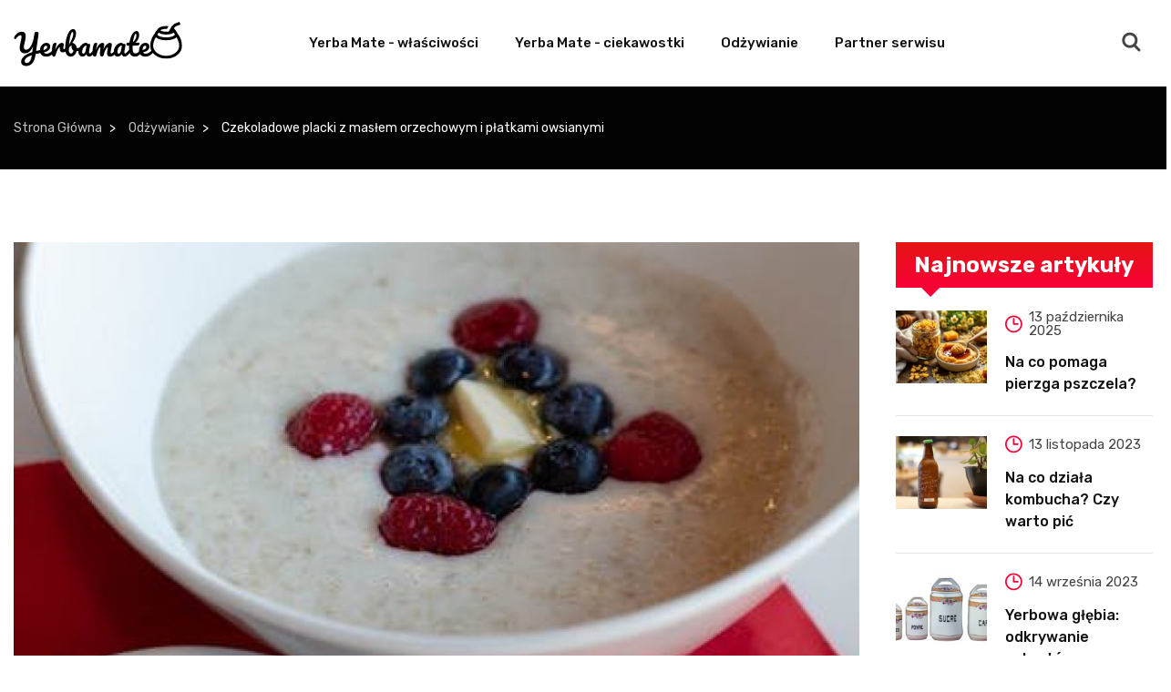

--- FILE ---
content_type: text/html; charset=utf-8
request_url: https://yerbamate.org.pl/odzywianie/izml/czekoladowe-placki-z-maslem-orzechowym-i-platkami-owsianymi.html
body_size: 6625
content:
<!doctype html>
<html class="no-js" lang="pl">

<head>
    <!-- Meta Data -->
    <meta charset="utf-8">
    <meta http-equiv="x-ua-compatible" content="ie=edge">
    <meta name="viewport" content="width=device-width, initial-scale=1, shrink-to-fit=no">

    <meta name="description" content="Czekoladowe placki z masłem orzechowym... Czy muszę mówić więcej? Czekolada, masło orzechowe... to wszystko, co musisz wiedzieć, prawda? Aha, i jeszcze wegańskie, bezglutenowe, zrobione z mnóstwa zdrowych składników,">    
    <title>Czekoladowe placki z masłem orzechowym i płatkami owsianymi - yerbamate.org.pl</title>

    <!-- /dependencies CSS -->
    <link rel="stylesheet" href="/dependencies/bootstrap/css/bootstrap.min.css" type="text/css">
    <link rel="stylesheet" href="/dependencies/fontawesome/css/all.min.css" type="text/css">
    <link rel="stylesheet" href="/dependencies/flaticon/flaticon.css" type="text/css">
    <link rel="stylesheet" href="/dependencies/animate.css/css/animate.min.css" type="text/css">
    <link rel="stylesheet" href="/dependencies/owl.carousel/css/owl.carousel.min.css" type="text/css">
    <link rel="stylesheet" href="/dependencies/owl.carousel/css/owl.theme.default.min.css" type="text/css">
    <link rel="stylesheet" href="/dependencies/magnific-popup/css/magnific-popup.css" type="text/css">
    <link rel="stylesheet" href="/dependencies/sal/css/sal.css" type="text/css">
    <link rel="stylesheet" href="/dependencies/select2/css/select2.min.css" type="text/css">
    <link rel="stylesheet" href="/dependencies/nivo-slider/nivo-slider.css" type="text/css">
    <link rel="stylesheet" href="/dependencies/meanmenu/meanmenu.min.css" type="text/css">

    <!-- Custom CSS -->
    <link rel="stylesheet" href="/assets/css/app.css" type="text/css">
    <!-- Google Web Fonts -->
    <link href="https://fonts.googleapis.com/css?family=Rubik:300,300i,400,400i,500,700&display=swap" rel="stylesheet">
    
<link href="/form.css" rel="stylesheet" type="text/css">
<link rel="canonical" href="https://yerbamate.org.pl/odzywianie/izml/czekoladowe-placki-z-maslem-orzechowym-i-platkami-owsianymi.html" />
<meta name="robots" content="index,follow" />
</head>

<body class="sticky-header">
    <!-- Back To Top Start Here -->
    <a href="#main-wrapper" data-type="section-switch" class="scrollup">
        <i class="fas fa-angle-double-up"></i>
    </a>
    <!-- Back To Top End Here -->
    <div id="main-wrapper" class="fh-main-wrapper">

                                        

        
        
                <header class="header">
                                    <div id="rt-sticky-placeholder"></div>
            <div id="header-menu" class="header-menu menu-layout1">
                <div class="container">
                    <div class="row no-gutters align-items-center">
                        <div class="col-lg-2">
                            <div class="logo-area">
                                <a href="/" class="temp-logo">
                                    <img src="/resources/logo.png" alt="logo" class="img-fluid">
                                </a>
                            </div>
                        </div>
                        <div class="col-lg-8 d-flex justify-content-end position-static">
                            <nav id="dropdown" class="template-main-menu">
                                <ul>
                                                                                                                                                            <li>
                                                <a href="/yerba-mate-wlasciwosci/ceje/">Yerba Mate - właściwości</a>
                                                                               
                                        </li>
                                                                                    <li>
                                                <a href="/yerba-mate-ciekawostki/byje/">Yerba Mate - ciekawostki</a>
                                                                               
                                        </li>
                                                                                    <li>
                                                <a href="/odzywianie/eyje/">Odżywianie</a>
                                                                               
                                        </li>
                                                                                    <li>
                                                <a href="https://dietypudelkowekrakow.pl/">Partner serwisu</a>
                                                                               
                                        </li>
                                                                                                             
                                </ul>
                            </nav>
                        </div>
                        <div class="col-lg-2 d-flex justify-content-end">
                            <div class="header-action-layout1">
                                <ul>
                                    <li class="search-btn">
                                        <a href="#header-search" title="Search">
                                            <i class="flaticon-search"></i>
                                        </a>
                                    </li>
                                </ul>
                            </div>
                        </div>
                    </div>
                </div>
            </div>
        </header>
          
        
                    
        <!--=====================================-->
        <!--=           Inner Banner Start      =-->
        <!--=====================================-->
        <section class="inner-page-banner bg-common">
            <div class="container">
                <div class="row">
                    <div class="col-12">
                        <div class="breadcrumbs-area">
                            <ul>
                                <li ><a href="/">Strona Główna</a></li>                                                                                                                                <li><a href="/odzywianie/eyje/">Odżywianie</a></li>
                                <li>Czekoladowe placki z masłem orzechowym i płatkami owsianymi</li>
                            </ul>
                        </div>
                    </div>
                </div>
            </div>
        </section>
        <!--=====================================-->
        <!--=         Single Post Start        	=-->
        <!--=====================================-->
        <section class="inner-section">
            <div class="container">
                <div class="row gutters-40">
                    <div class="col-xl-9 col-lg-8">
                        <div class="single-post-layout1">
                            <div class="post-details">
                                <div class="post-img">
                                    <img src="/resources/940x520_czekoladowe-placki-z-maslem-orzechowym-i-platkami-owsianymi-wsej.jpg" alt="Post">
                                </div>
                                <div class="post-date"><i class="flaticon-clock"></i> 21 kwietnia 2021 <i class="flaticon-comment-white-oval-bubble pl-2"></i>0</div>
                                <h1 class="post-title">Czekoladowe placki z masłem orzechowym i płatkami owsianymi</h1>
                                <p>Czekoladowe placki z masłem orzechowym... Czy muszę mówić więcej? Czekolada, masło orzechowe... to wszystko, co musisz wiedzieć, prawda? Aha, i jeszcze wegańskie, bezglutenowe, zrobione z mnóstwa zdrowych składników, super szybkie i łatwe do zrobienia. Ale tak naprawdę, kogo to obchodzi? Masło orzechowe i chocolaaaaate! O tak, wiem! Masło orzechowe i czekolada... najprościej mówiąc, to połączenie stworzone w niebie! Jakaś senna kombinacja potraw wymyślona przez samych bogów. Prawda? Racja! Jeśli zgadzasz się z powyższym stwierdzeniem, to musisz przerwać to, co robisz w tej chwili i natychmiast pobiec do swojej kuchni, aby ubijać partię tych dzieci. Nie uwierzysz, ile smaku kryje się pod ich maską! Pomyśl Reese's Peanut Butter Cups, do dziesiątej potęgi, w znacznie mniej słodkiej wersji. Mówimy tu o intensywnym uderzeniu ciemnej czekolady, po którym następuje szalone uderzenie masła orzechowego. Te batoniki, one wyślą cię prosto na podłogę, mówię ci. A najlepsze jest to, że są super super szybkie i łatwe do zrobienia! Gotowe w mniej niż piętnaście minut (cóż, zła wiadomość jest taka, że musisz dać im czas na zastygnięcie... ale po prostu bądź zajęty, a ta godzina całkowicie minie) i nawet nie zabrudzą kuchni. Wszystko, czego potrzebujesz, aby je zrobić, to kilka podstawowych narzędzi kuchennych i garść prostych składników. Poważnie... tak proste, że nawet dziecko może je zrobić! Najpierw wyłóż kwadratową formę do pieczenia o boku 9&Prime; papierem pergaminowym, zostawiając trochę zwisu na 2 przeciwległych bokach - to znacznie ułatwi Ci pracę, gdy przyjdzie czas na wyjęcie batonów z formy! - i odstawić na bok. Następnie, w średniej wielkości misce, połącz płatki owsiane, sproszkowane masło orzechowe, mąkę kokosową, sól, ekstrakt waniliowy, kremowe masło orzechowe i syrop klonowy. Mieszaj to drewnianą łyżką lub gumową szpatułką, aż do dokładnego połączenia; ciasto będzie dość gęste i nieco trudne do wymieszania.</p>

<p>Wrzuć masę owsianą z masłem orzechowym do przygotowanej formy do pieczenia i delikatnie rozprowadź ją palcami po całej powierzchni. Gdy już to zrobisz, dociśnij ją mocno, aby utworzyć równą warstwę, albo palcami, albo przy pomocy przedmiotu o płaskim dnie, takiego jak mała, solidna szklanka do picia. Odłóż to na razie na bok. Następnie, weź mały rondel i połącz w nim kremowe masło orzechowe i wiórki czekoladowe, aby stworzyć górną warstwę. Jeśli chodzi o te czekoladowe chipsy, pamiętaj, aby uważnie czytać skład, ponieważ większość z nich zawiera nabiał i inne niezdrowe składniki! Moje osobiste ulubione marki to Enjoy Life i Made Good, ale oczywiście jest wiele innych dobrych do wyboru. Nie krępuj się użyć swojego ulubionego! Teraz umieść ten rondel na bardzo małym ogniu i jak tylko zobaczysz, że masło orzechowe i czekolada zaczynają się topić, usuń rondel ze źródła ciepła. Ciągle mieszaj, aż czekoladowe chipsy całkowicie rozpuszczą się w maśle orzechowym, a masa będzie idealnie gładka. Jeśli zauważysz, że nadal masz kilka nieroztopionych wiórków czekoladowych, włóż patelnię z powrotem do źródła ciepła na kilka sekund i mieszaj, aż cała czekolada się rozpuści. Kiedy wszystko będzie już gładkie i aksamitnie wyglądające, wylej masę czekoladową na warstwę bazową z masła orzechowego, a następnie rozprowadź czekoladę aż do krawędzi patelni. Jeśli chcesz, możesz pozwolić warstwie czekolady zastygnąć przez kilka minut, a kiedy będzie już wystarczająco gęsta, narysuj na niej szpatułką wszelkiego rodzaju piękne, małe wiry. To, jak długo potrwa, zanim czekolada stanie się wystarczająco gęsta, aby zachować odciski, zależy od tego, jak gorąca była na początku. Około 10 do 15 minut powinno wystarczyć. Możesz również umieścić patelnię w lodówce na kilka minut, aby przyspieszyć ten proces. Ale to tylko wtedy, gdy chcesz zrobić fantazyjne małe wiry.</p>

<p>Są one całkowicie opcjonalne i w żaden sposób nie sprawią, że batoniki będą smakować lepiej... Kiedy wierzchnia warstwa czekolady będzie już taka, jak lubisz, włóż patelnię do lodówki i pozwól batonikom zastygnąć przez co najmniej 1 godzinę lub do momentu, aż całkowicie stwardnieją. Kiedy warstwa czekolady będzie już całkowicie zastygnięta, wyjmij batoniki z foremki - właśnie wtedy będziesz się cieszyć, że zostawiłeś trochę papieru pergaminowego na wierzchu; po prostu pociągnij za niego, a batoniki uniosą się na zewnątrz - i pokrój ten piękny, olbrzymi batonik na pojedyncze kwadraty. To wszystko, gotowe! Nie zajęło to zbyt wiele czasu, prawda? Jeśli chcesz, możesz posypać swoje kwadraciki odrobiną Fleur de sel w momencie podawania... Gotowe kwadraciki przechowuj w szczelnym pojemniku w lodówce do kilku tygodni. Czy naprawdę powiedziałam tygodnie? Tak... wątpię, żeby tak się stało! Ale hej, możesz spróbować! Print Recipe Rate this Recipe .wprm-recipe-rating .wprm-rating-star.wprm-rating-star-full svg * { fill: #9e925e; } 5 z 1 głosów Peanut Butter Oatmeal Chocolate Squares Prep Time: 10 minutesChilling time: 1 hourTotal Time: 1 hour 10 minutes Peanut Butter Oatmeal Chocolate Squares.... Czy muszę mówić więcej? Czekolada, masło orzechowe... to wszystko, co musisz wiedzieć, prawda? Aha, i jeszcze wegańskie, bezglutenowe, zrobione z mnóstwa zdrowych składników, super szybkie i łatwe do zrobienia. Ale tak naprawdę, kogo to obchodzi? Masło orzechowe i chocolaaaaate! Oh yeah, I know! Porcje: 16 IngredientsUS Customary - MetricDla bazy owsianki z masłem orzechowym2 filiżanki old fashioned rolled oats1/4 filiżanki sproszkowane masło orzechowe1/4 filiżanki mąka kokosowa1-1/4 filiżanki kremowe wszystkie naturalne masło orzechowe1/3 filiżanki czysty syrop klonowy1 tsp pure vanilla extract1/4 tsp sól, Używam soli himalajskiejDla górnej warstwy czekolady z masłem orzechowym9 uncji wegańskich wiórków z ciemnej czekolady3/4 filiżanki kremowego naturalnego masła orzechowegoPrzełóż 9-calową kwadratową formę do pieczenia papierem pergaminowym, pozostawiając trochę zwisu z dwóch stron i odłóż na bok.W średniej wielkości misce połączymy składniki na bazę i wymieszamy drewnianą łyżką lub gumową szpatułką, aż do dokładnego połączenia. Ciasto będzie dość gęste i trudne do wymieszania.Wysyp masę do przygotowanej formy do pieczenia i rozprowadź ją luźno palcami po całej powierzchni formy, a następnie mocno dociśnij palcami lub przy pomocy przedmiotu o płaskim dnie, aby utworzyć równą skórkę. Odłóż na bok.W małym rondelku połącz masło orzechowe i wiórki czekoladowe, aby przygotować górną warstwę. Umieść rondel na bardzo małym ogniu i jak tylko masło orzechowe i czekolada zaczną się topić, zdejmij z ognia i stale mieszaj, aż wiórki czekoladowe całkowicie się rozpuszczą, a masa będzie idealnie gładka.</p>

<p></p>
                            </div>
                                                                                    <div class="post-comments">
                                <div class="heading-layout3">
                                    <h3 class="heading-title-md">Komentarze (0)</h3>
                                </div>
                                <div class="comment-box">
                                                                    </div>
                            </div>
                            <a  href="#" data-comment-aid="izml"  class="submit-btn disabled my_btn">Zostaw komentarz</a>
                                                    </div>
                    </div>
                    <div class="col-xl-3 sidebar-widget-xl">
            <div class="widget widget-upcoming-post">
        <div class="heading-layout1">
            <h2 class="heading-title">Najnowsze artykuły</h2>
        </div>
        <div class="post-list-layout2">
                                    <div class="media">
                <div class="item-img">
                    <a href="/odzywianie/fvbu/na-co-pomaga-pierzga-pszczela.html">
                        <img src="/resources/152x113_na-co-pomaga-pierzga-pszczela-hdau.webp" alt="Post">
                    </a>
                </div>
                <div class="media-body">
                    <div class="post-date"><i class="flaticon-clock"></i> 13 października 2025</div>
                    <h4 class="post-title"><a href="/odzywianie/fvbu/na-co-pomaga-pierzga-pszczela.html">Na co pomaga pierzga pszczela?</a></h4>
                </div>
            </div>
                        <div class="media">
                <div class="item-img">
                    <a href="/yerba-mate-wlasciwosci/nyrg/na-co-dziala-kombucha-czy-warto-pic.html">
                        <img src="/resources/152x113_na-co-dziala-kombucha-czy-warto-pic-kcmq.jpg" alt="Post">
                    </a>
                </div>
                <div class="media-body">
                    <div class="post-date"><i class="flaticon-clock"></i> 13 listopada 2023</div>
                    <h4 class="post-title"><a href="/yerba-mate-wlasciwosci/nyrg/na-co-dziala-kombucha-czy-warto-pic.html">Na co działa kombucha? Czy warto pić</a></h4>
                </div>
            </div>
                        <div class="media">
                <div class="item-img">
                    <a href="/yerba-mate-ciekawostki/hrvg/recenzja-yerb-amanda-premium.html">
                        <img src="/resources/152x113_yerbowa-glebia-odkrywanie-sekretow-ostrokrzewu-paragwajskiego-fmdq.jpg" alt="Post">
                    </a>
                </div>
                <div class="media-body">
                    <div class="post-date"><i class="flaticon-clock"></i> 14 września 2023</div>
                    <h4 class="post-title"><a href="/yerba-mate-ciekawostki/hrvg/recenzja-yerb-amanda-premium.html">Yerbowa głębia: odkrywanie sekretów...</a></h4>
                </div>
            </div>
                        <div class="media">
                <div class="item-img">
                    <a href="/yerba-mate-ciekawostki/wmcj/tulsi-na-6-roznych-sposobow.html">
                        <img src="/resources/152x113_jak-wykorzystac-potencjal-ashwagandhy-roznorodne-metody-spozycia-i-ich-korzystne-efekty-vezp.jpg" alt="Post">
                    </a>
                </div>
                <div class="media-body">
                    <div class="post-date"><i class="flaticon-clock"></i> 26 sierpnia 2023</div>
                    <h4 class="post-title"><a href="/yerba-mate-ciekawostki/wmcj/tulsi-na-6-roznych-sposobow.html">Jak wykorzystać potencjał...</a></h4>
                </div>
            </div>
                        <div class="media">
                <div class="item-img">
                    <a href="/yerba-mate-ciekawostki/liwj/tulsi-lub-indyjskie-dobre-ziolo.html">
                        <img src="/resources/152x113_adaptogeny-naturalna-pomoc-w-walce-ze-stresem-i-zmeczeniem-jwvp.jpg" alt="Post">
                    </a>
                </div>
                <div class="media-body">
                    <div class="post-date"><i class="flaticon-clock"></i> 29 lipca 2023</div>
                    <h4 class="post-title"><a href="/yerba-mate-ciekawostki/liwj/tulsi-lub-indyjskie-dobre-ziolo.html">Adaptogeny: naturalna pomoc w walce ze...</a></h4>
                </div>
            </div>
                    </div>
    </div>
        <div class="widget widget-ad">
                        <div class="sidebar-slider-fade sidebar-slider-fade-3">
                        <a  href="https://dietypudelkowekrakow.pl/"  title=""  target="_blank" >
                <img src="/resources/c52c42b3d30a19d8.png" alt="dietypudelkowekrakow.pl" />
            </a>
                    </div>
            </div>
            <div class="widget widget-archive">
        <div class="heading-layout1">
            <h3 class="heading-title">Kategorie</h3>
        </div>
                        <ul class="archive-list">
                        <li>
                <a href="/odzywianie/eyje/">Odżywianie<span>(51)</span></a>
            </li>
                        <li>
                <a href="/yerba-mate-ciekawostki/byje/">Yerba Mate - ciekawostki<span>(15)</span></a>
            </li>
                        <li>
                <a href="/yerba-mate-wlasciwosci/ceje/">Yerba Mate - właściwości<span>(8)</span></a>
            </li>
                    </ul>
    </div>
        <div class="widget widget-ad">
                    </div>
</div>
                </div>
            </div>
        </section>

                  
        
                <!--=====================================-->
        <!--=            Footer Start           =-->
        <!--=====================================-->
        <footer class="footer-wrap">
            <div class="footer-top-wrap">
                <div class="container">
                    <div class="row">
                                                                        <div class="col-lg-3">
                            <div class="footer-box">
                                                                <h3 class="footer-box-title">
                                    Polecane przez nas:                                </h3>
                                                                <div class="footer-link">
                                    <ul>
                                        <li><a href="https://yerbamate.org.pl/odzywianie/ydtl/zasady-zdrowego-odzywiania.html"><i class="fa fa-angle-right"></i>  Zasady zdrowego odżywiania</a></li>                                        <li><a href="https://yerbamate.org.pl/yerba-mate-ciekawostki/igtl/rodzaje-yerba-mate.html"><i class="fa fa-angle-right"></i>  Rodzaje yerba mate</a></li>                                        <li><a href="https://yerbamate.org.pl/yerba-mate-wlasciwosci/wgtl/fenomen-yerba-mate-dlaczego-warto-ja-pic.html"><i class="fa fa-angle-right"></i>  Fenomen yerba mate – dlaczego warto ją pić?</a></li>                                        <li><a href="https://yerbamate.org.pl/yerba-mate-ciekawostki/edtl/jak-zrobic-dobra-yerba-mate.html"><i class="fa fa-angle-right"></i>  Jak zrobić dobrą Yerba Mate?</a></li>                                        <li><a href="https://yerbamate.org.pl/yerba-mate-wlasciwosci/ngtl/kompendium-wiedzy-o-yerba-mate-wlasciwosci-yerby-o-ktorych-dzialaniu-warto-wiedziec.html"><i class="fa fa-angle-right"></i>  Kompendium wiedzy o Yerba Mate. Właściwości Yerby, o których działaniu warto wiedzieć.</a></li>                                    </ul>
                                </div>
                            </div>
                        </div>
                                                <div class="col-lg-6">
                            <div class="footer-box text-lg-center">
                                <div class="footer-logo">
                                    <a href="/"><img src="/resources/logo-stopka.png" alt="logo"></a>
                                </div>
                                <p>Yerbamate.org.pl - to portal poświęcony tematyce yerba mate m.in. rodzajów czy&nbsp;właściwości. Znajdziesz także u nas porady z zakresu zdrowej żywności i zdrowego odżywiania i wiele wiele więcej. Zapraszamy!</p>
                            </div>
                        </div>
                                            </div>
                </div>
            </div>
            <div class="footer-bottom-wrap">
                <div class="container">
                    <div class="footer-copyright">© Copyright yerbamate.org.pl | Wszelkie prawa zastrzezone.</div>
                </div>
            </div>
        </footer>


        <!--=====================================-->
        <!--=      Header Search Start          =-->
        <!--=====================================-->
        <div id="header-search" class="header-search">
            <button type="button" class="close">×</button>
            <form class="header-search-form" action="https://www.google.pl/search" method="get">
                <input type="search" id="q" name="q" placeholder="Wyszukaj...">
                <input type="hidden" class="search_btn" name="as_sitesearch" value="yerbamate.org.pl">
                <button type="submit" class="search-btn"><i class="flaticon-search"></i></button>
            </form>
        </div>

    </div>
    <!-- /dependencies Js -->
    <script src="/dependencies/jquery/js/jquery.min.js"></script>
    <script src="/dependencies/popper.js/js/popper.min.js"></script>
    <script src="/dependencies/bootstrap/js/bootstrap.min.js"></script>
    <script src="/dependencies/nivo-slider/jquery.nivo.slider.js"></script>
    <script src="/dependencies/nivo-slider/home.js"></script>
    <script src="/dependencies/owl.carousel/js/owl.carousel.min.js"></script>
    <script src="/dependencies/magnific-popup/js/jquery.magnific-popup.min.js"></script>
    <script src="/dependencies/sal/js/sal.js"></script>
    <script src="/dependencies/select2/js/select2.min.js"></script>
    <script src="/dependencies/isotope-layout/js/isotope.pkgd.min.js"></script>
    <script src="/dependencies/imagesloaded/js/imagesloaded.pkgd.min.js"></script>
    <script src="/dependencies/validator/validator.min.js"></script>
    <script src="/dependencies/meanmenu/jquery.meanmenu.min.js"></script>

    <!-- Custom Js -->
    <script src="/assets/js/app.js"></script>
    
<script type="text/javascript" src="/form.tools.js"></script>
<script type="text/javascript" src="/form.js"></script>
<script type="application/ld+json">[{"@context":"http:\/\/schema.org","@type":"Article","headline":"Czekoladowe placki z masłem orzechowym i płatkami owsianymi","url":"https:\/\/yerbamate.org.pl\/odzywianie\/izml\/czekoladowe-placki-z-maslem-orzechowym-i-platkami-owsianymi.html","datePublished":"2021-04-21","dateModified":"2021-04-21","mainEntityOfPage":"https:\/\/yerbamate.org.pl\/odzywianie\/izml\/czekoladowe-placki-z-maslem-orzechowym-i-platkami-owsianymi.html","publisher":{"@type":"Organization","name":"yerbamate.org.pl","url":"https:\/\/yerbamate.org.pl","logo":"https:\/\/yerbamate.org.pl\/resources\/logo.png"},"description":"Czekoladowe placki z masłem orzechowym... Czy muszę mówić więcej? Czekolada, masło orzechowe... to wszystko, co musisz wiedzieć, prawda? Aha, i jeszcze wegańskie, bezglutenowe, zrobione z mnóstwa zdrowych składników,"},{"@context":"http:\/\/schema.org","@type":"BreadcrumbList","itemListElement":[{"@type":"ListItem","position":1,"name":"Strona główna","item":"https:\/\/yerbamate.org.pl"},{"@type":"ListItem","position":2,"name":"Odżywianie","item":"https:\/\/yerbamate.org.pl\/odzywianie\/eyje\/"},{"@type":"ListItem","position":3,"name":"Czekoladowe placki z masłem orzechowym i płatkami owsianymi","item":"https:\/\/yerbamate.org.pl\/odzywianie\/izml\/czekoladowe-placki-z-maslem-orzechowym-i-platkami-owsianymi.html"}]}]</script>
</body>

</html>

--- FILE ---
content_type: text/css
request_url: https://yerbamate.org.pl/assets/css/app.css
body_size: 14682
content:
/*---------------------------------------------
===================   
CSS INDEX
===================
1. Typography
2. Bootstrap Overwrite
    2.1 Form
    2.2 Grid
3. Vendor Custom Style 
    3.1 Nivo Slider
    3.2 Owl Carousel Nav 
    3.3 Select 2 
4. Template Layout Style
    4.1 Back To Top
    4.2 Button
    4.3 Footer
    4.4 Global
    4.5 Header Menu
    4.6 Inner Banner
    4.7 Pagination
    4.8 Preloader
    4.9 Section Heading
    4.10 Widget
5. Template Page Style
    5.1 Banner
    5.2 Contact
    5.3 404 Error
    5.4 Post
    5.5 Social
6. Helper Classes
    6.1 Background
    6.2 Margin
    6.3 Misc

------------------------------------------------------------------------*/
/*=======================================================================
1. Typography 
=========================================================================*/
body {
    font-family: "Rubik", sans-serif;
    font-size: 1rem;
    line-height: 30px;
    color: #444444;
    font-weight: 400;
    height: 100%;
    vertical-align: baseline;
    -webkit-font-smoothing: antialiased;
    -moz-osx-font-smoothing: grayscale;
    text-rendering: optimizeLegibility;
    background-color: #ffffff;
}

p {
    margin: 0 0 1.25rem 0;
    color: #444444;
}

h1,
h2,
h3,
h4,
h5,
h6 {
    font-family: "Rubik", sans-serif;
    margin: 0 0 1.25rem 0;
    font-weight: 500;
    line-height: 30px;
    color: #000000;
}

h1 {
    font-size: 2.25rem;
}

h2 {
    font-size: 1.75rem;
}

h3 {
    font-size: 1.375rem;
}

h4 {
    font-size: 1.25rem;
}

h5 {
    font-size: 1.125rem;
}

h6 {
    font-size: 1rem;
}

/*=======================================================================
2. Bootstrap Overwrite
=========================================================================*/
/*------------------- 2.1 Form -------------------*/
.form-group {
    position: relative;
}

.form-group .form-control {
    font-size: 1rem;
    color: #444444;
    padding: 1.25rem;
    border: none;
    background-color: #f2f2f2;
}

.form-group .form-control:focus {
    outline: none;
    box-shadow: none;
}

.form-group input {
    height: 3.125rem;
}

.form-group:last-child {
    margin-bottom: 0;
}

.form-group .submit-btn {
    border: none;
    border-radius: 0.25rem;
    font-size: 1.125rem;
    font-weight: 500;
    color: #ffffff;
    padding: 0.9375rem 1.875rem 0.8125rem;
    background-color: #f80136;
    -webkit-transition: all 0.3s ease-in-out;
    transition: all 0.3s ease-in-out;
}

.form-group .submit-btn:hover {
    background-color: #111111;
}

.form-group input.form-control::-webkit-input-placeholder,
  .form-group textarea.form-control::-webkit-input-placeholder {
    color: #444444;
}

/*------------------- 2.2 Grid -------------------*/
@media only screen and (min-width: 1200px) {
    .container {
        max-width: 100%;
    }
}

@media only screen and (min-width: 1320px) {
    .container {
        max-width: 1290px;
    }
}

.container-fluid.full-width {
    padding-left: 0;
    padding-right: 0;
}

.container-fluid.full-width .row {
    margin-left: 0;
    margin-right: 0;
}

.container-fluid.full-width .row > [class^="col-"],
  .container-fluid.full-width .row > [class*=" col-"] {
    padding-right: 0;
    padding-left: 0;
}

.row.no-gutters {
    margin-right: 0;
    margin-left: 0;
}

.row.no-gutters > [class^="col-"],
.row.no-gutters > [class*=" col-"] {
    padding-right: 0;
    padding-left: 0;
}

.row.gutters-1 {
    padding-left: 0.90625rem;
    padding-right: 0.90625rem;
}

.row.gutters-1 > [class^="col-"] {
    padding-left: 0.03125rem;
    padding-right: 0.03125rem;
}

.row.gutters-2 {
    padding-left: 0.875rem;
    padding-right: 0.875rem;
}

.row.gutters-2 > [class^="col-"] {
    padding-left: 0.0625rem;
    padding-right: 0.0625rem;
}

.row.gutters-3 {
    padding-left: 0.84375rem;
    padding-right: 0.84375rem;
}

.row.gutters-3 > [class^="col-"] {
    padding-left: 0.09375rem;
    padding-right: 0.09375rem;
}

.row.gutters-4 {
    padding-left: 0.8125rem;
    padding-right: 0.8125rem;
}

.row.gutters-4 > [class^="col-"] {
    padding-left: 0.125rem;
    padding-right: 0.125rem;
}

.row.gutters-5 {
    padding-left: 0.78125rem;
    padding-right: 0.78125rem;
}

.row.gutters-5 > [class^="col-"] {
    padding-left: 0.15625rem;
    padding-right: 0.15625rem;
}

.row.gutters-6 {
    padding-left: 0.75rem;
    padding-right: 0.75rem;
}

.row.gutters-6 > [class^="col-"] {
    padding-left: 0.1875rem;
    padding-right: 0.1875rem;
}

.row.gutters-7 {
    padding-left: 0.71875rem;
    padding-right: 0.71875rem;
}

.row.gutters-7 > [class^="col-"] {
    padding-left: 0.21875rem;
    padding-right: 0.21875rem;
}

.row.gutters-8 {
    padding-left: 0.6875rem;
    padding-right: 0.6875rem;
}

.row.gutters-8 > [class^="col-"] {
    padding-left: 0.25rem;
    padding-right: 0.25rem;
}

.row.gutters-9 {
    padding-left: 0.65625rem;
    padding-right: 0.65625rem;
}

.row.gutters-9 > [class^="col-"] {
    padding-left: 0.28125rem;
    padding-right: 0.28125rem;
}

.row.gutters-10 {
    padding-left: 0.625rem;
    padding-right: 0.625rem;
}

.row.gutters-10 > [class^="col-"] {
    padding-left: 0.3125rem;
    padding-right: 0.3125rem;
}

.row.gutters-11 {
    padding-left: 0.59375rem;
    padding-right: 0.59375rem;
}

.row.gutters-11 > [class^="col-"] {
    padding-left: 0.34375rem;
    padding-right: 0.34375rem;
}

.row.gutters-12 {
    padding-left: 0.5625rem;
    padding-right: 0.5625rem;
}

.row.gutters-12 > [class^="col-"] {
    padding-left: 0.375rem;
    padding-right: 0.375rem;
}

.row.gutters-13 {
    padding-left: 0.53125rem;
    padding-right: 0.53125rem;
}

.row.gutters-13 > [class^="col-"] {
    padding-left: 0.40625rem;
    padding-right: 0.40625rem;
}

.row.gutters-14 {
    padding-left: 0.5rem;
    padding-right: 0.5rem;
}

.row.gutters-14 > [class^="col-"] {
    padding-left: 0.4375rem;
    padding-right: 0.4375rem;
}

.row.gutters-15 {
    padding-left: 0.46875rem;
    padding-right: 0.46875rem;
}

.row.gutters-15 > [class^="col-"] {
    padding-left: 0.46875rem;
    padding-right: 0.46875rem;
}

.row.gutters-20 {
    padding-left: 0.3125rem;
    padding-right: 0.3125rem;
}

.row.gutters-20 > [class^="col-"] {
    padding-left: 0.625rem;
    padding-right: 0.625rem;
}

@media only screen and (min-width: 992px) {
    .row.gutters-40 {
        margin-left: -1.25rem;
        margin-right: -1.25rem;
    }

    .row.gutters-40 > [class^="col-"] {
        padding-left: 1.25rem;
        padding-right: 1.25rem;
    }

    .row.gutters-50 {
        margin-left: -1.5625rem;
        margin-right: -1.5625rem;
    }

    .row.gutters-50 > [class^="col-"] {
        padding-left: 1.5625rem;
        padding-right: 1.5625rem;
    }
}

@media only screen and (min-width: 992px) and (max-width: 992px) {
    .row.gutters-50 {
        margin-left: -0.9375rem;
        margin-right: -0.9375rem;
    }

    .row.gutters-50 > [class^="col-"] {
        padding-left: 0.9375rem;
        padding-right: 0.9375rem;
    }
}

/*=======================================================================
3. Vendor Custom Style
=========================================================================*/
/*------------------- 3.1 Nivo Slider -------------------*/
.slider-area {
    position: relative;
}

.slider-area .nivo-directionNav a {
    z-index: 6;
    top: 50%;
    -webkit-transform: translateY(-50%);
    -ms-transform: translateY(-50%);
    transform: translateY(-50%);
    visibility: hidden;
    opacity: 0;
}

.slider-area .nivo-directionNav a.nivo-prevNav {
    left: 0;
    width: 3.4375rem;
    height: 3.4375rem;
    display: -webkit-inline-box;
    display: -webkit-inline-flex;
    display: -ms-inline-flexbox;
    display: inline-flex;
    -webkit-box-align: center;
    -webkit-align-items: center;
    -ms-flex-align: center;
    align-items: center;
    -webkit-box-pack: center;
    -webkit-justify-content: center;
    -ms-flex-pack: center;
    justify-content: center;
    border-radius: 50%;
    background-color: rgba(255, 255, 255, 0.25);
    color: #ffffff;
    font-size: 0;
    -webkit-transition: all 0.3s ease-in-out;
    transition: all 0.3s ease-in-out;
}

.slider-area .nivo-directionNav a.nivo-prevNav:before {
    content: "\f053";
    font-family: "Font Awesome 5 Free";
    font-weight: 600;
    cursor: pointer;
    font-size: 0.875rem;
    position: absolute;
    text-align: center;
    top: 50%;
    -webkit-transform: translateY(-50%);
    -ms-transform: translateY(-50%);
    transform: translateY(-50%);
    z-index: 9;
    left: 0;
    right: 0;
    -webkit-transition: all 0.3s ease-out;
    transition: all 0.3s ease-out;
}

@media only screen and (max-width: 991px) {
    .slider-area .nivo-directionNav a.nivo-prevNav {
        width: 3.125rem;
        height: 3.125rem;
    }
}

@media only screen and (max-width: 767px) {
    .slider-area .nivo-directionNav a.nivo-prevNav {
        width: 2.8125rem;
        height: 2.8125rem;
    }
}

.slider-area .nivo-directionNav a.nivo-prevNav:hover {
    background-color: #f80136;
}

.slider-area .nivo-directionNav a.nivo-prevNav:hover:before {
    color: #ffffff !important;
}

.slider-area .nivo-directionNav a.nivo-nextNav {
    right: 0;
    width: 3.4375rem;
    height: 3.4375rem;
    display: -webkit-inline-box;
    display: -webkit-inline-flex;
    display: -ms-inline-flexbox;
    display: inline-flex;
    -webkit-box-align: center;
    -webkit-align-items: center;
    -ms-flex-align: center;
    align-items: center;
    -webkit-box-pack: center;
    -webkit-justify-content: center;
    -ms-flex-pack: center;
    justify-content: center;
    border-radius: 50%;
    background-color: rgba(255, 255, 255, 0.25);
    color: #ffffff;
    font-size: 0;
    -webkit-transition: all 0.3s ease-out;
    transition: all 0.3s ease-out;
}

.slider-area .nivo-directionNav a.nivo-nextNav:before {
    content: "\f054";
    font-family: "Font Awesome 5 Free";
    font-weight: 600;
    cursor: pointer;
    font-size: 0.875rem;
    position: absolute;
    text-align: center;
    top: 50%;
    -webkit-transform: translateY(-50%);
    -ms-transform: translateY(-50%);
    transform: translateY(-50%);
    z-index: 9;
    left: 0;
    right: 0;
    -webkit-transition: all 0.3s ease-out;
    transition: all 0.3s ease-out;
}

@media only screen and (max-width: 991px) {
    .slider-area .nivo-directionNav a.nivo-nextNav {
        width: 3.125rem;
        height: 3.125rem;
    }
}

@media only screen and (max-width: 767px) {
    .slider-area .nivo-directionNav a.nivo-nextNav {
        width: 2.8125rem;
        height: 2.8125rem;
    }
}

.slider-area .nivo-directionNav a.nivo-nextNav:hover {
    background-color: #f80136;
}

.slider-area .nivo-directionNav a.nivo-nextNav:hover:before {
    color: #ffffff !important;
}

.slider-area .nivo-caption {
    opacity: 1;
}

.slider-area .slider-content .item-category {
    display: inline-block;
    font-size: 0.875rem;
    color: #ffffff;
    padding: 0rem 1.25rem 0rem 0.875rem;
    -webkit-clip-path: polygon(100% 0%, 90% 50%, 100% 100%, 0 100%, 0% 50%, 0 0);
    clip-path: polygon(100% 0%, 90% 50%, 100% 100%, 0 100%, 0% 50%, 0 0);
    margin-bottom: 1.25rem;
}

@media only screen and (max-width: 767px) {
    .slider-area .slider-content .item-category {
        display: none;
    }
}

.slider-area .slider-content .item-date {
    font-size: 0.9375rem;
    color: #ffffff;
    display: -webkit-box;
    display: -webkit-flex;
    display: -ms-flexbox;
    display: flex;
    margin-bottom: 1.75rem;
}

.slider-area .slider-content .item-date i:before {
    color: #cccccc;
    margin-right: 0.625rem;
    font-size: 1.375rem;
}

@media only screen and (max-width: 767px) {
    .slider-area .slider-content .item-date {
        margin-bottom: 0.9375rem;
    }
}

@media only screen and (max-width: 575px) {
    .slider-area .slider-content .item-date {
        -webkit-box-pack: center;
        -webkit-justify-content: center;
        -ms-flex-pack: center;
        justify-content: center;
        margin-bottom: 0.625rem;
    }
}

.slider-area .slider-content .item-title {
    font-size: 3rem;
    font-weight: 500;
    margin-bottom: 1.375rem;
}

@media only screen and (max-width: 1199px) {
    .slider-area .slider-content .item-title {
        font-size: 2.75rem;
    }
}

@media only screen and (max-width: 991px) {
    .slider-area .slider-content .item-title {
        font-size: 2.5rem;
    }
}

@media only screen and (max-width: 767px) {
    .slider-area .slider-content .item-title {
        font-size: 2rem;
        line-height: 1.2;
        margin-bottom: 0.9375rem;
    }
}

@media only screen and (max-width: 575px) {
    .slider-area .slider-content .item-title {
        font-size: 1.75rem;
        margin-bottom: 0;
        text-align: center;
    }
}

@media only screen and (max-width: 479px) {
    .slider-area .slider-content .item-title {
        font-size: 1.5rem;
    }
}

.slider-area .slider-content .item-title a {
    color: #ffffff;
}

.slider-area .slider-content .item-paragraph {
    width: 60%;
    font-size: 1.125rem;
    margin-bottom: 2rem;
}

@media only screen and (max-width: 1199px) {
    .slider-area .slider-content .item-paragraph {
        font-size: 1rem;
        margin-bottom: 0;
    }
}

@media only screen and (max-width: 991px) {
    .slider-area .slider-content .item-paragraph {
        width: 100%;
    }
}

@media only screen and (max-width: 575px) {
    .slider-area .slider-content .item-paragraph {
        display: none;
    }
}

@media only screen and (max-width: 1199px) {
    .slider-area .slider-content .post-meta-light {
        display: none;
    }
}

.slider-area:hover .nivo-directionNav a {
    visibility: visible;
    opacity: 1;
}

.slider-layout1 .nivo-caption {
    top: 35px;
}

@media only screen and (max-width: 1370px) {
    .slider-layout1 .nivo-caption {
        top: 60px;
    }
}

@media only screen and (max-width: 1199px) {
    .slider-layout1 .nivo-caption {
        top: 65px;
    }
}

@media only screen and (max-width: 991px) {
    .slider-layout1 .nivo-caption {
        top: 0;
    }
}

.slider-layout1 .slider-content {
    -webkit-transition: all 0.3s ease-in-out;
    transition: all 0.3s ease-in-out;
}

.slider-layout1 .slider-content .item-category {
    -webkit-animation: fadeInUp 1000ms ease-in-out;
    animation: fadeInUp 1000ms ease-in-out;
}

.slider-layout1 .slider-content .item-date {
    -webkit-animation: fadeInUp 1200ms ease-in-out;
    animation: fadeInUp 1200ms ease-in-out;
}

.slider-layout1 .slider-content .item-title {
    -webkit-animation: fadeInUp 1400ms ease-in-out;
    animation: fadeInUp 1400ms ease-in-out;
}

.slider-layout1 .slider-content .item-paragraph {
    -webkit-animation: fadeInUp 1600ms ease-in-out;
    animation: fadeInUp 1600ms ease-in-out;
}

.slider-layout1 .slider-content .post-meta-light {
    -webkit-animation: fadeInUp 1800ms ease-in-out;
    animation: fadeInUp 1800ms ease-in-out;
}

.slider-layout2 .slider-content {
    -webkit-transition: all 0.3s ease-in-out;
    transition: all 0.3s ease-in-out;
}

.slider-layout2 .slider-content .item-category {
    -webkit-animation: fadeInUp 1000ms ease-in-out;
    animation: fadeInUp 1000ms ease-in-out;
}

.slider-layout2 .slider-content .item-date {
    -webkit-animation: fadeInUp 1200ms ease-in-out;
    animation: fadeInUp 1200ms ease-in-out;
}

.slider-layout2 .slider-content .item-title {
    -webkit-animation: fadeInUp 1400ms ease-in-out;
    animation: fadeInUp 1400ms ease-in-out;
}

.slider-layout2 .slider-content .item-paragraph {
    -webkit-animation: fadeInUp 1600ms ease-in-out;
    animation: fadeInUp 1600ms ease-in-out;
}

.slider-layout2 .slider-content .post-meta-light {
    -webkit-animation: fadeInUp 1800ms ease-in-out;
    animation: fadeInUp 1800ms ease-in-out;
}

@media only screen and (max-width: 1370px) {
    .slider-layout2 .slider-content .post-list-layout2 {
        display: none;
    }
}

.slider-layout2 .slider-content .post-list-layout2 .media {
    padding: 0 0 1.125rem;
    margin-bottom: 1.25rem;
    border-top: none;
    border-bottom: 0.0625rem solid rgba(255, 255, 255, 0.2);
    -webkit-animation: fadeInUp 1500ms ease-in-out;
    animation: fadeInUp 1500ms ease-in-out;
}

.slider-layout2 .slider-content .post-list-layout2 .media:last-child {
    border-bottom: none;
    padding-bottom: 0;
    margin-bottom: 0;
}

.slider-layout2 .slider-content .post-list-layout2 .media .media-body .post-date {
    margin-bottom: 0.375rem;
    color: #cccccc;
}

.slider-layout2 .slider-content .post-list-layout2 .media .media-body .post-date i:before {
    color: #cccccc;
    font-size: 1.25rem;
    margin-right: 0.625rem;
}

.slider-layout2 .slider-content .post-list-layout2 .media .media-body .post-title {
    font-size: 1.125rem;
    font-weight: 400;
}

.slider-layout2 .slider-content .post-list-layout2 .media .media-body .post-title a {
    color: #cccccc;
}

.slider-layout2 .slider-content .post-list-layout2 .media .media-body .post-title a:hover {
    color: #ffffff;
}

/*------------------- 3.2 Owl Carousel Nav -------------------*/
.nav-control-layout1 .owl-nav {
    margin-top: 0;
}

.nav-control-layout1 .owl-nav button {
    position: absolute;
    top: 50%;
    -webkit-transform: translateY(-50%);
    -ms-transform: translateY(-50%);
    transform: translateY(-50%);
    margin: 0;
    padding: 0;
    display: -webkit-inline-box;
    display: -webkit-inline-flex;
    display: -ms-inline-flexbox;
    display: inline-flex;
    -webkit-box-align: center;
    -webkit-align-items: center;
    -ms-flex-align: center;
    align-items: center;
    -webkit-box-pack: center;
    -webkit-justify-content: center;
    -ms-flex-pack: center;
    justify-content: center;
    height: 3.625rem;
    width: 3.625rem;
    border-radius: 50%;
    color: #000000 !important;
    background-color: #ffffff !important;
    border: none;
    box-shadow: 0rem 0.9375rem 1.25rem 0rem rgba(0, 0, 0, 0.3);
    -webkit-transition: all 0.3s ease-in-out;
    transition: all 0.3s ease-in-out;
}

@media only screen and (max-width: 575px) {
    .nav-control-layout1 .owl-nav button {
        display: none;
    }
}

.nav-control-layout1 .owl-nav button i {
    font-size: 1.375rem;
}

.nav-control-layout1 .owl-nav button i:before {
    font-size: 1.375rem;
}

.nav-control-layout1 .owl-nav button:hover {
    background-color: #f80136 !important;
    color: #ffffff !important;
}

.nav-control-layout1 .owl-nav button:focus {
    outline: none;
}

.nav-control-layout1 .owl-nav .owl-prev {
    left: -4.375rem;
}

@media only screen and (max-width: 1420px) {
    .nav-control-layout1 .owl-nav .owl-prev {
        left: -1.25rem;
    }
}

.nav-control-layout1 .owl-nav .owl-next {
    right: -4.375rem;
}

@media only screen and (max-width: 1420px) {
    .nav-control-layout1 .owl-nav .owl-next {
        right: -1.25rem;
    }
}

.nav-control-layout2 .owl-nav {
    margin-top: 0;
}

.nav-control-layout2 .owl-nav button {
    position: absolute;
    bottom: 2.8125rem;
    margin: 0;
    padding: 0;
    display: -webkit-inline-box;
    display: -webkit-inline-flex;
    display: -ms-inline-flexbox;
    display: inline-flex;
    -webkit-box-align: center;
    -webkit-align-items: center;
    -ms-flex-align: center;
    align-items: center;
    -webkit-box-pack: center;
    -webkit-justify-content: center;
    -ms-flex-pack: center;
    justify-content: center;
    height: 3.4375rem;
    width: 3.4375rem;
    border-radius: 50%;
    color: #ffffff !important;
    background-color: transparent !important;
    border: 0.125rem solid rgba(255, 255, 255, 0.22) !important;
    box-shadow: 0rem 0.9375rem 1.25rem 0rem rgba(0, 0, 0, 0.3);
    -webkit-transition: all 0.3s ease-in-out;
    transition: all 0.3s ease-in-out;
}

@media only screen and (max-width: 767px) {
    .nav-control-layout2 .owl-nav button {
        display: none;
    }
}

.nav-control-layout2 .owl-nav button i {
    font-size: 1.375rem;
}

.nav-control-layout2 .owl-nav button i:before {
    font-size: 1.375rem;
}

.nav-control-layout2 .owl-nav button:hover {
    background-color: #ffffff !important;
    color: #000000 !important;
}

.nav-control-layout2 .owl-nav button:focus {
    outline: none;
}

.nav-control-layout2 .owl-nav .owl-prev {
    right: 6.875rem;
}

.nav-control-layout2 .owl-nav .owl-next {
    right: 2.8125rem;
}

/*------------------- 3.3 Select 2 -------------------*/
.select2-container--classic .select2-selection--single {
    background: transparent;
    border: 0.0625rem solid #e1e1e1;
    height: 3.125rem;
}

.select2-container--classic .select2-selection--single .select2-selection__rendered {
    line-height: 3.125rem;
    color: #444444;
    padding-left: 1.25rem;
    font-size: 0.875rem;
}

@media only screen and (max-width: 479px) {
    .select2-container--classic .select2-selection--single .select2-selection__rendered {
        font-size: 0.75rem;
    }
}

.select2-container--classic .select2-selection--single:focus {
    border: 0.0625rem solid #e1e1e1;
}

.select2-container--classic .select2-selection--single .select2-selection__arrow {
    background: none;
    border-left: none;
    height: 3.125rem;
    top: 0;
    width: 2.5rem;
}

.select2-container--classic .select2-selection--single .select2-selection__arrow b {
    border-color: #f80136 transparent transparent transparent;
    border-width: 6px 5px 0 5px;
}

.select2-container--classic.select2-container--open .select2-selection--single .select2-selection__arrow b {
    border-color: transparent transparent #f80136 transparent;
    border-width: 0 5px 6px 5px;
}

.select2-container--classic.select2-container--open.select2-container--below .select2-selection--single {
    background: #ffffff;
    border-color: #cccccc;
}

.select2-container--classic.select2-container--open.select2-container--above .select2-selection--single {
    border-color: #cccccc;
    background: #ffffff;
    border-top: 0.0625rem solid #cccccc;
}

.select2-container--classic.select2-container--open .select2-dropdown {
    border-color: #cccccc;
    position: inherit !important;
    border-top: 0.0625rem solid #cccccc;
    border-bottom: 0.0625rem solid #cccccc;
}

.select2-container--classic .select2-results__option--highlighted[aria-selected] {
    background-color: #0529a4;
}

.select2-results__option {
    padding: 0.625rem 1.25rem;
}

/*=======================================================================
4. Template Layout Style
=========================================================================*/
/*------------------- 4.1 Back To Top -------------------*/
.scrollup {
    overflow: hidden;
    position: fixed;
    height: 5rem;
    width: 3.125rem;
    line-height: 2.5rem;
    border-radius: 2.8125rem;
    bottom: -6.25rem;
    right: 1.25rem;
    text-align: center;
    z-index: 9999;
    background-color: #f80136;
    color: #ffffff;
    display: -webkit-box;
    display: -webkit-flex;
    display: -ms-flexbox;
    display: flex;
    -webkit-box-align: center;
    -webkit-align-items: center;
    -ms-flex-align: center;
    align-items: center;
    -webkit-box-pack: center;
    -webkit-justify-content: center;
    -ms-flex-pack: center;
    justify-content: center;
    -webkit-transition: all 0.8s cubic-bezier(0, 0, 0.15, 1.88);
    transition: all 0.8s cubic-bezier(0, 0, 0.15, 1.88);
}

.scrollup:hover {
    color: #ffffff;
}

.scrollup.back-top {
    bottom: 1.5625rem;
}

/*------------------- 4.2 Button -------------------*/
.btn-fill-md {
    font-size: 0.875rem;
    font-weight: 500;
    color: #444444;
    background-color: #f2f2f2;
    padding: 0.5625rem 1.5625rem 0.375rem 1.5625rem;
    border-radius: 0.25rem;
    box-shadow: 0rem 0.0625rem 0rem 0rem rgba(189, 189, 189, 0.75);
}

.btn-fill-md:hover {
    background-color: #f80136;
    color: #ffffff;
}

.view-all-btn {
    line-height: 1;
    font-size: 0.875rem;
    font-weight: 500;
    color: #444444;
    display: -webkit-inline-box;
    display: -webkit-inline-flex;
    display: -ms-inline-flexbox;
    display: inline-flex;
}

.view-all-btn i:before {
    font-size: 0.75rem;
    font-weight: 600;
    color: #f80136;
    margin-right: 0.375rem;
}

.load-more-btn {
    text-align: center;
    margin-top: 1.875rem;
}

.load-more-btn .item-btn {
    font-weight: 500;
    color: #ffffff;
    background-color: #f80136;
    border-radius: 0.25rem;
    padding: 1rem 2.1875rem 0.8125rem;
}

.load-more-btn .item-btn:hover {
    background-color: #111111;
}

/*------------------- 4.3 Footer -------------------*/
.footer-top-wrap {
    background-color: #111111;
    padding: 6.25rem 0 3.125rem;
}

@media only screen and (max-width: 991px) {
    .footer-top-wrap {
        padding: 5rem 0 1.25rem;
    }
}

.footer-box {
    margin-bottom: 3.125rem;
}

.footer-box .footer-box-title {
    font-size: 1.5rem;
    color: #ffffff;
    padding-bottom: 1.5rem;
    margin-bottom: 1.5625rem;
    position: relative;
}

.footer-box .footer-box-title:after {
    content: "";
    height: 0.125rem;
    width: 2.625rem;
    background-color: #f80136;
    position: absolute;
    bottom: 0;
    left: 0;
}

@media only screen and (max-width: 991px) {
    .footer-box .footer-box-title {
        text-align: center;
    }

    .footer-box .footer-box-title:after {
        right: 0;
        margin: 0 auto;
    }
}

.footer-box .footer-link {
    display: -webkit-box;
    display: -webkit-flex;
    display: -ms-flexbox;
    display: flex;
}

@media only screen and (max-width: 991px) {
    .footer-box .footer-link {
        -webkit-box-pack: center;
        -webkit-justify-content: center;
        -ms-flex-pack: center;
        justify-content: center;
    }
}

.footer-box .footer-link ul {
    margin-right: 4.6875rem;
}

.footer-box .footer-link ul:last-child {
    margin-right: 0;
}

.footer-box .footer-link ul li {
    margin-bottom: 0.5rem;
}

.footer-box .footer-link ul li:last-child {
    margin-bottom: 0;
}

.footer-box .footer-link ul li a {
    color: #cccccc;
    font-size: 1.0625rem;
}

.footer-box .footer-link ul li a:hover {
    color: #f80136;
}

.footer-box .footer-logo {
    margin-bottom: 1.5625rem;
}

@media only screen and (max-width: 991px) {
    .footer-box .footer-logo {
        text-align: center;
    }
}

.footer-box p {
    width: 60%;
    margin: 0 auto 1.5625rem;
    color: #cccccc;
}

@media only screen and (max-width: 991px) {
    .footer-box p {
        text-align: center;
    }
}

@media only screen and (max-width: 767px) {
    .footer-box p {
        width: 100%;
    }
}

.footer-box .input-group {
    background-color: #2d2d2d;
    width: 55%;
    height: 3.125rem;
    margin: 0 auto;
    border-radius: 0.25rem;
}

@media only screen and (max-width: 767px) {
    .footer-box .input-group {
        width: 80%;
    }
}

@media only screen and (max-width: 575px) {
    .footer-box .input-group {
        width: 100%;
    }
}

.footer-box .input-group .form-control {
    background-color: transparent;
    border: none;
    height: 3.125rem;
    padding: 0.3125rem 1.25rem;
    color: #ffffff;
}

.footer-box .input-group .form-control:focus {
    box-shadow: none;
}

.footer-box .input-group input.form-control::-webkit-input-placeholder,
    .footer-box .input-group textarea.form-control::-webkit-input-placeholder {
    color: #a8a8a8;
}

.footer-box .input-group .input-group-append .item-btn {
    background-color: transparent;
    border: none;
    color: #f80136;
    padding: 0.3125rem 1.25rem;
}

.footer-box .input-group .input-group-append .item-btn:focus {
    outline: none;
}

.footer-box .footer-social ul {
    display: -webkit-box;
    display: -webkit-flex;
    display: -ms-flexbox;
    display: flex;
    -webkit-flex-wrap: wrap;
    -ms-flex-wrap: wrap;
    flex-wrap: wrap;
    margin-right: -5px;
    margin-left: -5px;
}

.footer-box .footer-social ul li {
    position: relative;
    width: 100%;
    padding-right: 5px;
    padding-left: 5px;
    -webkit-box-flex: 0;
    -webkit-flex: 0 0 20%;
    -ms-flex: 0 0 20%;
    flex: 0 0 20%;
    max-width: 20%;
    margin-bottom: 0.625rem;
}

.footer-box .footer-social ul li a {
    text-align: center;
    display: block;
    height: 2.8125rem;
    line-height: 2.8125rem;
    background-color: #3b3b3b;
    border-radius: 0.25rem;
    color: #cccccc;
    font-size: 1.125rem;
}

.footer-box .footer-social ul li a:hover {
    background-color: #f80136;
    color: #ffffff;
}

.footer-bottom-wrap {
    background-color: #000000;
    padding: 1.875rem 0;
}

.footer-bottom-wrap .footer-copyright {
    text-align: center;
    color: #ababab;
    font-size: 1.0625rem;
}

/*------------------- 4.4 Global -------------------*/
a {
    text-decoration: none;
    cursor: pointer;
    display: inline-block;
    -webkit-transition: all 0.3s ease-in-out;
    transition: all 0.3s ease-in-out;
}

a:hover {
    color: #f80136;
}

a:active,
a:hover,
a:focus {
    text-decoration: none;
}

a:active,
a:hover,
a:focus {
    outline: 0 none;
}

img {
    max-width: 100%;
    height: auto;
}

ul {
    list-style: outside none none;
    margin: 0;
    padding: 0;
}

hr {
    margin: 1.875rem 0 0;
}

[class^="flaticon-"]:before,
[class*=" flaticon-"]:before,
[class^="flaticon-"]:after,
[class*=" flaticon-"]:after {
    margin-left: 0;
}

.form-response .alert-danger,
.form-response .alert.alert-info,
.form-response .alert.alert-success {
    margin-top: 0.625rem;
    margin-bottom: 0;
}

.form-response .alert-danger p,
  .form-response .alert.alert-info p,
  .form-response .alert.alert-success p {
    margin-bottom: 0;
}

/*------------------- 4.5 Header Menu -------------------*/
header.header {
    position: relative;
    z-index: 15;
}

@media only screen and (max-width: 991px) {
    header.header {
        display: none;
    }
}

.logo-area a {
    display: block;
}

.header-menu {
    position: relative;
    top: 0;
    left: 0;
    right: 0;
    margin: auto;
    z-index: 100;
    -webkit-transition: all 0.3s ease-in-out;
    transition: all 0.3s ease-in-out;
}

.header-menu:after {
    clear: both;
    content: "";
    display: block;
}

.header-menu nav.template-main-menu > ul {
    display: -webkit-box;
    display: -webkit-flex;
    display: -ms-flexbox;
    display: flex;
}

.header-menu nav.template-main-menu > ul > li > a {
    -webkit-transition: all 0.3s ease-out;
    transition: all 0.3s ease-out;
}

.header-menu nav.template-main-menu > ul > li > a:hover {
    color: #f80136;
}

nav.template-main-menu > ul > li {
    position: relative;
}

nav.template-main-menu > ul > li > a {
    font-size: 0.9375rem;
    font-weight: 500;
    line-height: 1;
    display: block;
    color: #111111;
    padding: 2.5rem 1.25rem;
}

nav.template-main-menu > ul > li ul.dropdown-menu-col-1 {
    border-top: 0.0625rem solid #f80136;
    background-color: #ffffff;
    width: 15.625rem;
    visibility: hidden;
    opacity: 0;
    position: absolute;
    top: 100%;
    left: 0;
    border-radius: 0 0 0.25rem 0.25rem;
    -webkit-transform: translateY(0.9375rem);
    -ms-transform: translateY(0.9375rem);
    transform: translateY(0.9375rem);
    box-shadow: 0 0.1875rem 1.25rem rgba(0, 0, 0, 0.05);
    -webkit-transition: all 0.3s ease-in-out;
    transition: all 0.3s ease-in-out;
}

nav.template-main-menu > ul > li ul.dropdown-menu-col-1 li {
    position: relative;
}

nav.template-main-menu > ul > li ul.dropdown-menu-col-1 li a {
    position: relative;
    font-size: 0.875rem;
    font-weight: 500;
    text-transform: capitalize;
    color: #111111;
    padding: 0.75rem 1.25rem;
    display: block;
    -webkit-transition: all 0.3s ease-in-out;
    transition: all 0.3s ease-in-out;
}

nav.template-main-menu > ul > li ul.dropdown-menu-col-1 li a:before {
    content: "\f30b";
    font-family: "Font Awesome 5 Free";
    font-weight: 600;
    font-size: 0.9375rem;
    color: #f80136;
    position: absolute;
    top: 0.75rem;
    left: 1.25rem;
    -webkit-transform: scale(0);
    -ms-transform: scale(0);
    transform: scale(0);
    -webkit-transition: all 0.3s ease-in-out;
    transition: all 0.3s ease-in-out;
}

nav.template-main-menu > ul > li ul.dropdown-menu-col-1 li a:hover {
    color: #f80136;
    padding-left: 2.5rem;
}

nav.template-main-menu > ul > li ul.dropdown-menu-col-1 li a:hover:before {
    -webkit-transform: scale(1);
    -ms-transform: scale(1);
    transform: scale(1);
}

@media only screen and (max-width: 1199px) {
    nav.template-main-menu > ul > li ul.dropdown-menu-col-1 li a {
        padding: 0.625rem 0.9375rem;
    }
}

nav.template-main-menu > ul > li ul.dropdown-menu-col-1 li:after {
    content: "";
    position: absolute;
    top: 0;
    left: 1.25rem;
    right: 1.25rem;
    height: 100%;
    border-bottom: 0.0625rem solid #e9e9e9;
    z-index: -1;
}

@media only screen and (max-width: 1199px) {
    nav.template-main-menu > ul > li ul.dropdown-menu-col-1 li:after {
        left: 0.9375rem;
        right: 0.9375rem;
    }
}

nav.template-main-menu > ul > li ul.dropdown-menu-col-1 li:last-child:after {
    border-bottom: none;
}

nav.template-main-menu > ul > li .template-mega-menu {
    background-color: white;
    border-top: 0.0625rem solid #f80136;
    position: absolute;
    width: 100%;
    left: 0;
    right: 0;
    z-index: 10;
    opacity: 0;
    visibility: hidden;
    top: 100%;
    padding: 1.25rem 0 0;
    -webkit-transform: translateY(0.9375rem);
    -ms-transform: translateY(0.9375rem);
    transform: translateY(0.9375rem);
    box-shadow: 0 0.1875rem 1.25rem 0 rgba(0, 0, 0, 0.05);
    -webkit-transition: all 0.3s ease-in-out;
    transition: all 0.3s ease-in-out;
}

nav.template-main-menu > ul > li .template-mega-menu .menu-ctg-title {
    font-size: 1rem;
    font-weight: 500;
    color: #111111;
    margin-bottom: 0.9375rem;
}

nav.template-main-menu > ul > li .template-mega-menu ul.sub-menu {
    margin-bottom: 1.25rem;
}

nav.template-main-menu > ul > li .template-mega-menu ul.sub-menu li {
    margin-bottom: 0.3125rem;
    padding-bottom: 0.4375rem;
    border-bottom: 0.0625rem solid #ebebeb;
}

nav.template-main-menu > ul > li .template-mega-menu ul.sub-menu li:last-child {
    border-bottom: 0;
    margin-bottom: 0;
    padding-bottom: 0;
}

nav.template-main-menu > ul > li .template-mega-menu ul.sub-menu li a {
    font-size: 0.9375rem;
    text-transform: capitalize;
    color: #111111;
    padding: 0.3125rem 0.9375rem 0.3125rem 1.875rem;
    display: block;
    -webkit-transition: all 0.5s cubic-bezier(0, 0, 0.15, 1.88);
    transition: all 0.5s cubic-bezier(0, 0, 0.15, 1.88);
    position: relative;
}

nav.template-main-menu > ul > li .template-mega-menu ul.sub-menu li a i {
    color: #f80136;
    position: absolute;
    left: 0;
    top: 50%;
    -webkit-transform: translateY(-50%);
    -ms-transform: translateY(-50%);
    transform: translateY(-50%);
    -webkit-transition: all 0.3s ease-in-out;
    transition: all 0.3s ease-in-out;
}

nav.template-main-menu > ul > li .template-mega-menu ul.sub-menu li a:hover {
    color: #f80136;
    padding: 0.3125rem 0.9375rem 0.3125rem 2.1875rem;
}

nav.template-main-menu > ul > li .template-mega-menu ul.sub-menu li a:hover i {
    color: #f80136;
    -webkit-animation: toRightFromLeft10 0.5s;
    animation: toRightFromLeft10 0.5s;
}

nav.template-main-menu > ul > li:hover ul.dropdown-menu-col-1 {
    opacity: 1;
    visibility: visible;
    -webkit-transform: translatey(0);
    -ms-transform: translatey(0);
    transform: translatey(0);
}

.menu-layout1 {
    background-color: #ffffff;
}

.menu-layout2 nav.template-main-menu ul li a {
    color: #ffffff;
}

.menu-layout2 .header-action-layout1 ul .search-btn a i:before {
    color: #ffffff;
}

.menu-layout2 .header-action-layout1 ul .toggle-btn .btn-icon span {
    background-color: #ffffff;
}

.menu-layout2 .header-action-layout1 ul .toggle-btn .btn-icon:hover span {
    background-color: #cccccc;
}

.menu-layout3 {
    background: -webkit-linear-gradient(top, #e51515 0%, #f80136 100%);
    background: linear-gradient(180deg, #e51515 0%, #f80136 100%);
}

.menu-layout3 nav.template-main-menu > ul > li:first-child > a {
    padding-left: 0;
}

.menu-layout3 nav.template-main-menu > ul > li a {
    color: #ffffff;
    padding: 1.75rem 1.25rem;
}

.menu-layout3 nav.template-main-menu > ul > li a:hover {
    color: #111111;
}

.menu-layout3 .header-action-layout1 ul .search-btn a i:before {
    color: #ffffff;
}

.menu-layout3 .header-action-layout1 ul .toggle-btn .btn-icon span {
    background-color: #ffffff;
}

.menu-layout3 .header-action-layout1 ul .toggle-btn .btn-icon:hover span {
    background-color: #cccccc;
}

.rt-sticky {
    position: fixed;
    top: 0;
    width: 100%;
    z-index: 100;
    left: 0;
    right: 0;
    background-color: white;
    box-shadow: 0rem 0rem 1.25rem 0rem rgba(0, 0, 0, 0.2);
}

.rt-sticky nav.template-main-menu > ul > li > a {
    padding: 1.875rem 1.25rem;
}

@media only screen and (max-width: 1199px) {
    .rt-sticky nav.template-main-menu > ul > li > a {
        padding: 1.875rem 1.25rem;
    }
}

.rt-sticky.menu-layout3 nav.template-main-menu > ul > li:first-child > a {
    padding-left: 0;
}

.rt-sticky.menu-layout3 nav.template-main-menu > ul > li > a {
    padding: 1.5625rem 1.25rem;
}

@media only screen and (max-width: 1199px) {
    .rt-sticky.menu-layout3 nav.template-main-menu > ul > li > a {
        padding: 1.5625rem 0.9375rem;
    }
}

.rt-sticky.menu-layout2 {
    background-color: #111111;
}

@media only screen and (min-width: 992px) {
    .hide-on-desktop-menu {
        display: none !important;
    }
}

@media only screen and (max-width: 991px) {
    .hide-on-mobile-menu {
        display: none;
    }
}

.sidebar-nav-menu {
    position: fixed;
    top: 0;
    bottom: 0;
    z-index: 100;
    right: -12.5rem;
    height: 100%;
    padding: 5rem 3.125rem 4.375rem;
    display: -webkit-box;
    display: -webkit-flex;
    display: -ms-flexbox;
    display: flex;
    -webkit-box-orient: vertical;
    -webkit-box-direction: normal;
    -webkit-flex-direction: column;
    -ms-flex-direction: column;
    flex-direction: column;
    -webkit-box-pack: justify;
    -webkit-justify-content: space-between;
    -ms-flex-pack: justify;
    justify-content: space-between;
    visibility: hidden;
    opacity: 0;
    -webkit-transition: all 0.5s ease-in-out;
    transition: all 0.5s ease-in-out;
    text-align: center;
    background-repeat: no-repeat;
    background-size: cover;
    background-position: center;
}

.sidebar-nav-menu .close-btn {
    position: absolute;
    top: 0.625rem;
    left: 1.25rem;
    background-color: transparent;
    border: none;
    color: #ffffff;
    font-size: 1.25rem;
}

.sidebar-nav-menu .sidebar-logo {
    margin-bottom: 1.875rem;
    -webkit-transform: translateY(-10px);
    -ms-transform: translateY(-10px);
    transform: translateY(-10px);
    -webkit-transition: all 0.5s ease-in-out;
    transition: all 0.5s ease-in-out;
}

.sidebar-nav-menu .menu-list {
    margin-bottom: 1.875rem;
}

.sidebar-nav-menu .menu-list li {
    margin-bottom: 0.625rem;
    -webkit-transform: translateY(-15px);
    -ms-transform: translateY(-15px);
    transform: translateY(-15px);
    visibility: hidden;
    opacity: 0;
    -webkit-transition: all 0.5s ease-in-out;
    transition: all 0.5s ease-in-out;
}

.sidebar-nav-menu .menu-list li:last-child {
    margin-bottom: 0;
}

.sidebar-nav-menu .menu-list li a {
    font-weight: 500;
    color: #ffffff;
    padding: 0.625rem;
    letter-spacing: 0.0625rem;
    -webkit-transition: all 0.3s ease-in-out;
    transition: all 0.3s ease-in-out;
}

.sidebar-nav-menu .menu-list li a:hover {
    color: #f80136;
}

.sidebar-nav-menu .item-social li {
    display: inline-block;
    -webkit-transform: translateX(-5px);
    -ms-transform: translateX(-5px);
    transform: translateX(-5px);
}

.sidebar-nav-menu .item-social li a {
    color: #ffffff;
    padding: 0.625rem;
    letter-spacing: 0.0625rem;
    -webkit-transition: all 0.3s ease-in-out;
    transition: all 0.3s ease-in-out;
}

.sidebar-nav-menu .item-social li a:hover {
    color: #f80136;
}

.sidebar-nav-menu.sidebar-collapsed {
    right: 0;
    visibility: visible;
    opacity: 1;
}

.sidebar-nav-menu.sidebar-collapsed .sidebar-logo {
    -webkit-transform: translateY(0);
    -ms-transform: translateY(0);
    transform: translateY(0);
    -webkit-transition-delay: 0.2s;
    transition-delay: 0.2s;
}

.sidebar-nav-menu.sidebar-collapsed .menu-list li {
    -webkit-transform: translateY(0);
    -ms-transform: translateY(0);
    transform: translateY(0);
    visibility: visible;
    opacity: 1;
}

.sidebar-nav-menu.sidebar-collapsed .menu-list li:nth-child(1n) {
    -webkit-transition-delay: 0.3s;
    transition-delay: 0.3s;
}

.sidebar-nav-menu.sidebar-collapsed .menu-list li:nth-child(2n) {
    -webkit-transition-delay: 0.4s;
    transition-delay: 0.4s;
}

.sidebar-nav-menu.sidebar-collapsed .menu-list li:nth-child(3n) {
    -webkit-transition-delay: 0.5s;
    transition-delay: 0.5s;
}

.sidebar-nav-menu.sidebar-collapsed .menu-list li:nth-child(4n) {
    -webkit-transition-delay: 0.6s;
    transition-delay: 0.6s;
}

.sidebar-nav-menu.sidebar-collapsed .menu-list li:nth-child(5n) {
    -webkit-transition-delay: 0.7s;
    transition-delay: 0.7s;
}

.sidebar-nav-menu.sidebar-collapsed .menu-list li:nth-child(6n) {
    -webkit-transition-delay: 0.8s;
    transition-delay: 0.8s;
}

.sidebar-nav-menu.sidebar-collapsed .menu-list li:nth-child(7n) {
    -webkit-transition-delay: 0.9s;
    transition-delay: 0.9s;
}

.sidebar-nav-menu.sidebar-collapsed .menu-list li:nth-child(8n) {
    -webkit-transition-delay: 1s;
    transition-delay: 1s;
}

.sidebar-nav-menu.sidebar-collapsed .menu-list li:nth-child(9n) {
    -webkit-transition-delay: 1.1s;
    transition-delay: 1.1s;
}

.sidebar-nav-menu.sidebar-collapsed .menu-list li:nth-child(10n) {
    -webkit-transition-delay: 1.2s;
    transition-delay: 1.2s;
}

.sidebar-nav-menu.sidebar-collapsed .item-social li {
    -webkit-transform: translateX(0);
    -ms-transform: translateX(0);
    transform: translateX(0);
    visibility: visible;
    opacity: 1;
}

.sidebar-nav-menu.sidebar-collapsed .item-social li:nth-child(1n) {
    -webkit-transition-delay: 1.1s;
    transition-delay: 1.1s;
}

.sidebar-nav-menu.sidebar-collapsed .item-social li:nth-child(2n) {
    -webkit-transition-delay: 1.2s;
    transition-delay: 1.2s;
}

.sidebar-nav-menu.sidebar-collapsed .item-social li:nth-child(3n) {
    -webkit-transition-delay: 1.3s;
    transition-delay: 1.3s;
}

.sidebar-nav-menu.sidebar-collapsed .item-social li:nth-child(4n) {
    -webkit-transition-delay: 1.4s;
    transition-delay: 1.4s;
}

.sidebar-nav-menu.sidebar-collapsed .item-social li:nth-child(5n) {
    -webkit-transition-delay: 1.5s;
    transition-delay: 1.5s;
}

.header-action-layout1 ul {
    display: -webkit-box;
    display: -webkit-flex;
    display: -ms-flexbox;
    display: flex;
    -webkit-box-align: center;
    -webkit-align-items: center;
    -ms-flex-align: center;
    align-items: center;
}

.header-action-layout1 ul li {
    display: inline-block;
    margin-right: 0.875rem;
}

.header-action-layout1 ul .search-btn i:before {
    color: #444444;
    font-weight: 600;
}

.header-action-layout1 ul .toggle-btn .btn-icon {
    display: block;
    background-color: transparent;
    border: none;
    width: 2.8125rem;
    padding: 0.625rem;
    padding-right: 0;
}

.header-action-layout1 ul .toggle-btn .btn-icon:focus {
    outline: none;
}

.header-action-layout1 ul .toggle-btn .btn-icon span {
    display: block;
    height: 0.125rem;
    width: 100%;
    background-color: #444444;
    margin-bottom: 0.375rem;
    -webkit-transition: all 0.3s ease-in-out;
    transition: all 0.3s ease-in-out;
}

.header-action-layout1 ul .toggle-btn .btn-icon span:last-child {
    margin-bottom: 0;
}

.header-action-layout1 ul .toggle-btn .btn-icon span:nth-child(even) {
    width: 73%;
}

.header-action-layout1 ul .toggle-btn .btn-icon:hover span {
    background-color: #000000;
}

.header-action-layout1 ul .toggle-btn .btn-icon:hover span:nth-child(even) {
    width: 100%;
}

.header-action-layout1 ul .toggle-btn .btn-icon:hover span:nth-child(odd) {
    width: 73%;
}

.header-action-layout1 ul .topbar-item {
    display: -webkit-inline-box;
    display: -webkit-inline-flex;
    display: -ms-inline-flexbox;
    display: inline-flex;
    -webkit-box-align: center;
    -webkit-align-items: center;
    -ms-flex-align: center;
    align-items: center;
    color: #ffffff;
    font-size: 0.9375rem;
    margin-right: 1.875rem;
}

.header-action-layout1 ul .topbar-item a {
    color: #ffffff;
}

.header-action-layout1 ul .topbar-item a:hover {
    color: #ffffff;
}

.header-action-layout1 ul .topbar-item:last-child {
    margin-right: 0;
}

.header-action-layout1 ul .topbar-item i {
    font-size: 1.125rem;
    color: #ffffff;
    margin-right: 0.75rem;
}

.header-topbar {
    background-color: #000000;
}

.topbar-transparent {
    background-color: transparent;
}

.header-topbar-border {
    padding: 0.3125rem 0;
    border-bottom: 0.0625rem solid rgba(255, 255, 255, 0.2);
}

.header-topbar-layout1 .header-top-left ul li {
    display: -webkit-inline-box;
    display: -webkit-inline-flex;
    display: -ms-inline-flexbox;
    display: inline-flex;
    -webkit-box-align: center;
    -webkit-align-items: center;
    -ms-flex-align: center;
    align-items: center;
    color: #cccccc;
    font-size: 0.9375rem;
    margin-right: 2.1875rem;
}

.header-topbar-layout1 .header-top-left ul li a {
    color: #cccccc;
}

.header-topbar-layout1 .header-top-left ul li a:hover {
    color: #ffffff;
}

.header-topbar-layout1 .header-top-left ul li:last-child {
    margin-right: 0;
}

.header-topbar-layout1 .header-top-left ul li i {
    font-size: 1.125rem;
    color: #f80136;
    margin-right: 0.75rem;
}

.header-topbar-layout1 .header-top-right .social-icon li {
    display: inline-block;
    margin-right: 0.5rem;
}

.header-topbar-layout1 .header-top-right .social-icon li:last-child a {
    padding-right: 0;
}

.header-topbar-layout1 .header-top-right .social-icon li a {
    padding: 0.625rem 0.3125rem;
    font-size: 0.875rem;
    color: #cccccc;
}

.header-topbar-layout1 .header-top-right .social-icon li a:hover {
    color: #ffffff;
}

.header-topbar-layout1 .header-top-right .topbar-ad {
    padding: 1.25rem 0;
}

.header-search {
    position: fixed;
    top: 0;
    left: 0;
    width: 100%;
    height: 100%;
    background-color: rgba(0, 0, 0, 0.85);
    -webkit-transition: all 0.5s ease-in-out;
    transition: all 0.5s ease-in-out;
    -webkit-transform: translate(0px, -100%) scale(0, 0);
    -ms-transform: translate(0px, -100%) scale(0, 0);
    transform: translate(0px, -100%) scale(0, 0);
    opacity: 0;
    visibility: hidden;
    z-index: 999999;
}

.header-search .header-search-form {
    text-align: center;
    position: absolute;
    top: 50%;
    left: 0;
    right: 0;
    -webkit-transform: translateY(-50%);
    -ms-transform: translateY(-50%);
    transform: translateY(-50%);
}

.header-search .header-search-form input[type="search"] {
    width: 60%;
    color: white;
    font-size: 1.5rem;
    text-align: left;
    border: none;
    margin: 0 auto;
    padding: 1.5625rem 0.625rem 1.5625rem 1.875rem;
    outline: none;
    background: -webkit-linear-gradient(left, transparent, rgba(200, 200, 200, 0.5), transparent);
    background: linear-gradient(to right, transparent, rgba(200, 200, 200, 0.5), transparent);
}

@media only screen and (max-width: 575px) {
    .header-search .header-search-form input[type="search"] {
        width: 75%;
    }
}

.header-search .header-search-form .search-btn {
    padding: 1.5rem 0.625rem;
    background-color: transparent;
    box-shadow: none;
    border: none;
    border-radius: 0.25rem;
    cursor: pointer;
}

.header-search .header-search-form .search-btn i:before {
    font-size: 1.5rem;
    font-weight: 700;
    color: #ffffff;
    margin-left: 0;
}

.header-search .header-search-form .search-btn:focus {
    box-shadow: none;
    outline: none;
}

.header-search .close {
    position: fixed;
    top: 0.9375rem;
    right: 0.9375rem;
    color: #111111;
    background-color: rgba(255, 255, 255, 0.8);
    border: none;
    opacity: 1;
    visibility: visible;
    padding: 0.1875rem 0.9375rem 0.3125rem;
    font-size: 2.25rem;
    font-weight: 300;
    border-radius: 0.125rem;
    cursor: pointer;
    box-shadow: 0 0.0625rem 0.125rem 0rem rgba(255, 255, 255, 0.75);
    -webkit-transition: all 0.3s ease-in-out;
    transition: all 0.3s ease-in-out;
}

.header-search .close:focus {
    box-shadow: none;
    border: none;
    outline: none;
}

.header-search .close:hover {
    background-color: white;
}

.header-search.open {
    -webkit-transform: translate(0px, 0px) scale(1, 1);
    -ms-transform: translate(0px, 0px) scale(1, 1);
    transform: translate(0px, 0px) scale(1, 1);
    opacity: 1;
    visibility: visible;
}

.mean-container .mean-bar {
    background: #ffffff !important;
    float: none;
    padding: 0 !important;
    position: fixed !important;
    top: 0;
    z-index: 20;
}

.mean-container .mean-bar:after {
    content: "";
    clear: both;
    display: block;
}

.mean-container .mean-bar a.logo-mobile-menu {
    width: 100%;
    background-color: rgba(222, 222, 222, 0.95);
    box-sizing: border-box;
}

.mean-container .mean-bar .mobile-menu-nav-back {
    padding-left: 0.9375rem;
    border-bottom: 0.0625rem solid #b2b2b2;
    position: relative;
    text-align: center;
    height: 3.125rem;
    display: -webkit-box;
    display: -webkit-flex;
    display: -ms-flexbox;
    display: flex;
    -webkit-box-align: center;
    -webkit-align-items: center;
    -ms-flex-align: center;
    align-items: center;
}

.mean-container .mean-bar .mobile-menu-nav-back:before {
    position: absolute;
    content: "";
    height: 100%;
    width: 100%;
    background-color: rgba(248, 248, 248, 0.95);
    z-index: -1;
    top: 0;
    left: 0;
    right: 0;
}

.mean-container .mean-nav {
    float: none !important;
    background: transparent !important;
}

.mean-container .mean-nav > ul {
    overflow-y: scroll;
    height: 100vh;
}

.mean-container .mean-nav > ul:after {
    content: '';
    display: block;
    clear: both;
}

.mean-container .mean-nav > ul > li > a {
    font-size: 0.875rem;
    color: #111111;
    font-weight: 700;
    background-color: #ebebeb;
    -webkit-transition: all 0.5s ease-out;
    transition: all 0.5s ease-out;
}

.mean-container .mean-nav > ul > li > a:hover {
    color: #f80136;
}

.mean-container .mean-nav > ul > li:hover > a {
    color: #f80136;
    background-color: #ffffff;
}

.mean-container .mean-nav > ul > li li a {
    color: #111111;
    opacity: 1;
    font-weight: 500;
    padding: 0.5em 10%;
    font-size: 0.875rem;
}

.mean-container .mean-nav > ul > li li a:hover {
    background-color: #ffffff;
}

.mean-container .mean-nav > ul > li a.mean-expand {
    background-color: transparent;
    margin-top: 0;
    height: 1.25rem;
    line-height: 1.6875rem;
    width: 100%;
    text-align: right;
    font-size: 0.875rem;
    padding: 0.75rem 1.25rem 0.75rem 0.75rem !important;
}

.mean-container .mean-nav > ul > li a.mean-expand:hover {
    background-color: transparent;
}

.mean-container a.meanmenu-reveal {
    float: none !important;
    position: absolute;
    top: 0;
    -webkit-transition: unset;
    transition: unset;
    padding: 1rem 0.875rem 0.75rem;
}

.mean-container #main-wrapper {
    padding-top: 3.125rem;
}

/*------------------- 4.6 Inner Banner -------------------*/
.inner-page-banner {
    display: block;
    padding: 1.875rem 0;
    position: relative;
    background-color: #111111;
}

@media only screen and (max-width: 1199px) {
    .inner-page-banner {
        padding: 6.25rem 0;
    }
}

@media only screen and (max-width: 991px) {
    .inner-page-banner {
        padding: 5rem 0;
    }
}

.inner-page-banner:after {
    content: "";
    height: 100%;
    width: 100%;
    background: rgba(0, 0, 0, 0.8);
    position: absolute;
    top: 0;
    bottom: 0;
    left: 0;
    right: 0;
}

.inner-page-banner .breadcrumbs-area {
    position: relative;
    z-index: 1;
}

.inner-page-banner .breadcrumbs-area h1 {
    font-weight: 500;
    text-transform: capitalize;
    color: #ffffff;
    font-size: 1.875rem;
    margin-bottom: 1.125rem;
}

@media only screen and (max-width: 767px) {
    .inner-page-banner .breadcrumbs-area h1 {
        margin-bottom: 0;
    }
}

.inner-page-banner .breadcrumbs-area ul li {
    display: inline-block;
    color: #ffffff;
    font-size: 0.875rem;
    position: relative;
    margin-right: 0.625rem;
    padding-right: 0.9375rem;
}

.inner-page-banner .breadcrumbs-area ul li:after {
    content: ">";
    position: absolute;
    right: 0;
    top: 50%;
    -webkit-transform: translateY(-50%);
    -ms-transform: translateY(-50%);
    transform: translateY(-50%);
    color: #ffffff;
}

.inner-page-banner .breadcrumbs-area ul li a {
    color: #bfbfbf;
    -webkit-transition: all 0.3s ease-in-out;
    transition: all 0.3s ease-in-out;
}

.inner-page-banner .breadcrumbs-area ul li a:hover {
    color: #ffffff;
}

.inner-page-banner .breadcrumbs-area ul li:last-child {
    margin-right: 0;
    padding-right: 0;
}

.inner-page-banner .breadcrumbs-area ul li:last-child:after {
    display: none;
}

/*------------------- 4.7 Pagination -------------------*/
.pagination-layout1 {
    text-align: center;
    margin-top: 4.0625rem;
}

.pagination-layout1 ul li {
    display: inline-block;
}

.pagination-layout1 ul li a {
    font-size: 1.125rem;
    font-weight: 500;
    color: #444444;
    background-color: #f2f2f2;
    border-radius: 0.25rem;
    width: 3rem;
    height: 2.75rem;
    line-height: 2.75rem;
}

.pagination-layout1 ul li a:hover {
    background-color: #f80136;
    color: #ffffff;
}

.pagination-layout1 ul li a.active {
    background-color: #f80136;
    color: #ffffff;
}

/*------------------- 4.9 Section Heading -------------------*/
.heading-layout1 {
    display: -webkit-box;
    display: -webkit-flex;
    display: -ms-flexbox;
    display: flex;
    -webkit-box-align: center;
    -webkit-align-items: center;
    -ms-flex-align: center;
    align-items: center;
    -webkit-box-pack: justify;
    -webkit-justify-content: space-between;
    -ms-flex-pack: justify;
    justify-content: space-between;
    background: -webkit-linear-gradient(top, #e51515 0%, #f80136 100%);
    background: linear-gradient(180deg, #e51515 0%, #f80136 100%);
    padding: 0.625rem 1.25rem;
    margin-bottom: 1.5625rem;
    position: relative;
}

.heading-layout1:after {
    content: "";
    width: 0;
    height: 0;
    border-top: 0.625rem solid #f80136;
    border-left: 0.625rem solid transparent;
    border-right: 0.625rem solid transparent;
    position: absolute;
    bottom: -0.625rem;
    left: 1.75rem;
    z-index: 5;
}

.heading-layout1 .heading-title {
    font-size: 1.5rem;
    font-weight: 700;
    color: #ffffff;
    margin-bottom: 0;
    -webkit-box-flex: 1;
    -webkit-flex: 1;
    -ms-flex: 1;
    flex: 1;
}

@media only screen and (max-width: 767px) {
    .heading-layout1 .heading-title {
        font-size: 1.375rem;
    }
}

.heading-layout1 .heading-icon a {
    padding-right: 0.3125rem;
}

.heading-layout1 .heading-icon a:last-child {
    padding-right: 0;
}

.heading-layout1 .heading-icon a i:before {
    color: #ffc7ca;
    font-size: 1rem;
    -webkit-transition: all 0.3s ease-in-out;
    transition: all 0.3s ease-in-out;
}

.heading-layout1 .heading-icon a:hover i:before {
    color: #ffffff;
}

.heading-layout1 .heading-icon a.active i:before {
    color: #ffffff;
}

.heading-layout2 {
    margin-bottom: 1.5625rem;
}

.heading-layout2 .heading-title {
    color: #ffffff;
    font-size: 1.5rem;
    font-weight: 700;
}

@media only screen and (max-width: 767px) {
    .heading-layout2 .heading-title {
        font-size: 1.375rem;
    }
}

.heading-layout3 {
    position: relative;
    padding-bottom: 1.25rem;
    margin-bottom: 1.5rem;
}

.heading-layout3:after {
    content: "";
    height: 0.1875rem;
    width: 2.5625rem;
    background-color: #f80136;
    position: absolute;
    bottom: 0;
    left: 0;
}

.heading-layout3 .heading-title {
    font-size: 1.75rem;
    margin-bottom: 0;
}

@media only screen and (max-width: 991px) {
    .heading-layout3 .heading-title {
        font-size: 1.625rem;
    }
}

@media only screen and (max-width: 767px) {
    .heading-layout3 .heading-title {
        font-size: 1.5rem;
    }
}

.heading-layout3 .heading-title-md {
    font-size: 1.5rem;
    margin-bottom: 0;
}

/*------------------- 4.10 Widget -------------------*/
.sidebar-widget .widget {
    margin-bottom: 2.5rem;
}

.sidebar-widget .widget:last-child {
    margin-bottom: 0 !important;
}

.sidebar-widget-md .widget {
    margin-bottom: 1.875rem;
}

.sidebar-widget-md .widget:last-child {
    margin-bottom: 0 !important;
}

.sidebar-widget-xl .widget {
    margin-bottom: 2.5rem;
}

.sidebar-widget-xl .widget:last-child {
    margin-bottom: 0 !important;
}

@media only screen and (max-width: 991px) {
    .sidebar-widget {
        margin-top: 2.5rem;
    }
}

@media only screen and (max-width: 991px) {
    .sidebar-widget-md {
        margin-top: 2.5rem;
    }
}

@media only screen and (max-width: 1199px) {
    .sidebar-widget-xl {
        margin-top: 2.5rem;
    }
}

.widget-upcoming-post .nav-tabs {
    border: none;
    margin-bottom: 1.5rem;
}

.widget-upcoming-post .nav-tabs .nav-item {
    margin-bottom: 0;
    width: 50%;
    text-align: center;
}

.widget-upcoming-post .nav-tabs .nav-item .nav-link {
    position: relative;
    background-color: #111111;
    border-radius: 0;
    border: none;
    padding: 0.6875rem 1.25rem 0.625rem;
    font-size: 1.125rem;
    font-weight: 500;
    color: #ffffff;
    -webkit-transition: all 0.3s ease-in-out;
    transition: all 0.3s ease-in-out;
}

.widget-upcoming-post .nav-tabs .nav-item .nav-link:after {
    content: "";
    width: 0;
    height: 0;
    border-top: 0.625rem solid #f80136;
    border-left: 0.625rem solid transparent;
    border-right: 0.625rem solid transparent;
    position: absolute;
    bottom: -0.625rem;
    left: 50%;
    -webkit-transform: translateX(-50%);
    -ms-transform: translateX(-50%);
    transform: translateX(-50%);
    visibility: hidden;
    opacity: 0;
    -webkit-transition: all 0.3s ease-in-out;
    transition: all 0.3s ease-in-out;
}

.widget-upcoming-post .nav-tabs .nav-item .nav-link.active {
    background-color: #e71318;
}

.widget-upcoming-post .nav-tabs .nav-item .nav-link.active:after {
    visibility: visible;
    opacity: 1;
}

.widget-upcoming-post .post-list-layout2 .media {
    border-top: none;
    border-bottom: 0.0625rem solid #e4e4e4;
    padding: 0 0 1.375rem;
    margin-bottom: 1.375rem;
}

.widget-upcoming-post .post-list-layout2 .media:last-child {
    padding-bottom: 0;
    margin-bottom: 0;
    border-bottom: none;
}

.widget-upcoming-post .post-list-layout2 .media .item-img {
    margin-right: 1.25rem;
}

.widget-upcoming-post .post-list-layout2 .media .item-img img {
    width: 6.25rem;
    height: 5rem;
}

.widget-upcoming-post .post-list-layout2 .media .media-body .post-date {
    margin-bottom: 0.9375rem;
    -webkit-box-align: center;
    -webkit-align-items: center;
    -ms-flex-align: center;
    align-items: center;
    line-height: 1;
}

.widget-upcoming-post .post-list-layout2 .media .media-body .post-date i:before {
    font-size: 1.125rem;
}

.widget-upcoming-post .post-list-layout2 .media .media-body .post-title {
    font-size: 1rem;
}

.widget-social .social-box .media {
    margin-bottom: 0.625rem;
}

.widget-social .social-box .media:last-child {
    margin-bottom: 0;
}

.widget-social .social-box .media .item-icon {
    height: 4.375rem;
    width: 4.8125rem;
    line-height: 4.375rem;
    text-align: center;
    font-size: 1.5rem;
    color: #ffffff;
}

.widget-social .social-box .media .media-body {
    padding: 1.25rem;
    display: -webkit-box;
    display: -webkit-flex;
    display: -ms-flexbox;
    display: flex;
    -webkit-box-align: center;
    -webkit-align-items: center;
    -ms-flex-align: center;
    align-items: center;
    -webkit-box-pack: justify;
    -webkit-justify-content: space-between;
    -ms-flex-pack: justify;
    justify-content: space-between;
}

.widget-social .social-box .media .media-body .follower-number {
    font-size: 1.25rem;
    font-weight: 500;
    color: #111111;
    margin-left: 0.3125rem;
}

.widget-most-viewed .grid-post {
    margin-bottom: 1.625rem;
}

.widget-most-viewed .grid-post .item-img {
    margin-bottom: 0.875rem;
    position: relative;
    overflow: hidden;
}

.widget-most-viewed .grid-post .item-img img {
    -webkit-transition: all 0.3s ease-in-out;
    transition: all 0.3s ease-in-out;
    -webkit-transform: scale(1);
    -ms-transform: scale(1);
    transform: scale(1);
}

@media only screen and (max-width: 767px) {
    .widget-most-viewed .grid-post .item-img img {
        width: 100%;
    }
}

.widget-most-viewed .grid-post .item-img .item-tag {
    display: inline-block;
    font-size: 0.875rem;
    color: #111111;
    padding: 0rem 0.875rem 0rem 0.625rem;
    -webkit-clip-path: polygon(100% 0%, 90% 50%, 100% 100%, 0 100%, 0% 50%, 0 0);
    clip-path: polygon(100% 0%, 90% 50%, 100% 100%, 0 100%, 0% 50%, 0 0);
    position: absolute;
    left: 1.375rem;
    top: 1.25rem;
}

.widget-most-viewed .grid-post .item-content .post-date {
    font-size: 0.9375rem;
    color: #444444;
    display: -webkit-box;
    display: -webkit-flex;
    display: -ms-flexbox;
    display: flex;
    margin-bottom: 0.3125rem;
}

.widget-most-viewed .grid-post .item-content .post-date i:before {
    color: #f80136;
    font-weight: 600;
    margin-right: 0.625rem;
}

.widget-most-viewed .grid-post .item-content .post-title {
    font-size: 1.25rem;
    margin-bottom: 0.75rem;
}

.widget-most-viewed .grid-post .item-content .post-title a {
    color: #111111;
}

.widget-most-viewed .grid-post .item-content .post-title a:hover {
    color: #f80136;
}

.widget-most-viewed .grid-post:hover .item-img img {
    -webkit-transform: scale(1.1);
    -ms-transform: scale(1.1);
    transform: scale(1.1);
}

.widget-most-viewed .list-post .media {
    border-bottom: 0.0625rem solid #e4e4e4;
    padding-bottom: 1.375rem;
    margin-bottom: 1.5625rem;
}

.widget-most-viewed .list-post .media:last-child {
    margin-bottom: 0.875rem;
}

.widget-most-viewed .list-post .media .item-img {
    margin-right: 1.25rem;
    overflow: hidden;
}

.widget-most-viewed .list-post .media .item-img img {
    width: 6.25rem;
    height: 5rem;
    -webkit-transition: all 0.3s ease-in-out;
    transition: all 0.3s ease-in-out;
    -webkit-transform: scale(1);
    -ms-transform: scale(1);
    transform: scale(1);
}

.widget-most-viewed .list-post .media .media-body .post-date {
    margin-bottom: 0.9375rem;
    -webkit-box-align: center;
    -webkit-align-items: center;
    -ms-flex-align: center;
    align-items: center;
    line-height: 1;
    font-size: 0.9375rem;
    color: #444444;
    display: -webkit-box;
    display: -webkit-flex;
    display: -ms-flexbox;
    display: flex;
    align-items: center;
}

.widget-most-viewed .list-post .media .media-body .post-date i:before {
    font-size: 1.125rem;
    color: #f80136;
    font-weight: 600;
    margin-right: 0.5rem;
}

.widget-most-viewed .list-post .media .media-body .post-title {
    font-size: 1rem;
    font-weight: 500;
    line-height: 1.5rem;
    margin-bottom: 0;
}

.widget-most-viewed .list-post .media .media-body .post-title a {
    color: #000000;
}

.widget-most-viewed .list-post .media .media-body .post-title a:hover {
    color: #f80136;
}

.widget-most-viewed .list-post .media:hover .item-img img {
    -webkit-transform: scale(1.05);
    -ms-transform: scale(1.05);
    transform: scale(1.05);
}

.widget-recent-post .heading-layout1 {
    margin-bottom: 2.1875rem;
}

.widget-recent-post .item-post {
    border-bottom: 0.0625rem solid #e4e4e4;
    padding-bottom: 0.9375rem;
    padding-right: 2.1875rem;
    margin-bottom: 1.25rem;
    position: relative;
}

.widget-recent-post .item-post:after {
    content: "\f10d";
    font-family: Flaticon;
    font-size: 1.125rem;
    font-weight: 600;
    position: absolute;
    top: 50%;
    -webkit-transform: translateY(-50%);
    -ms-transform: translateY(-50%);
    transform: translateY(-50%);
    right: 0;
}

.widget-recent-post .item-post:last-child {
    margin-bottom: 0.875rem;
}

.widget-recent-post .item-post .post-date {
    margin-bottom: 0.75rem;
    -webkit-box-align: center;
    -webkit-align-items: center;
    -ms-flex-align: center;
    align-items: center;
    line-height: 1;
    font-size: 0.9375rem;
    color: #444444;
    display: -webkit-box;
    display: -webkit-flex;
    display: -ms-flexbox;
    display: flex;
    align-items: center;
}

.widget-recent-post .item-post .post-date i:before {
    font-size: 1.125rem;
    color: #f80136;
    font-weight: 600;
    margin-right: 0.5rem;
}

.widget-recent-post .item-post .post-title {
    font-size: 1.125rem;
    font-weight: 500;
    line-height: 1.75rem;
    margin-bottom: 0;
}

.widget-recent-post .item-post .post-title a {
    color: #000000;
}

.widget-recent-post .item-post .post-title a:hover {
    color: #f80136;
}

.widget-search .stylish-input-group {
    background: transparent;
    border: 0.0625rem solid #d7d7d7;
    height: 3.125rem;
}

.widget-search .stylish-input-group .form-control {
    height: 3.125rem;
    padding: 0.625rem 1.25rem;
    border: none;
    box-shadow: none;
    border-radius: 0;
    background: transparent;
    color: #111111;
    font-size: 0.875rem;
}

.widget-search .stylish-input-group .input-group-addon {
    padding: 0;
    border: none;
    border-radius: 0;
    background: transparent !important;
}

.widget-search .stylish-input-group .input-group-addon button {
    height: 100%;
    padding: 0.3125rem 1.125rem;
    cursor: pointer;
    background: transparent;
    border: 0;
    -webkit-transition: all 0.3s ease-in-out;
    transition: all 0.3s ease-in-out;
}

.widget-search .stylish-input-group .input-group-addon button span:before {
    color: #444444;
    font-size: 1.25rem;
    font-weight: 600;
}

.widget-search .stylish-input-group .input-group-addon button:hover span {
    color: #000000;
}

.widget-search .stylish-input-group .input-group-addon button:focus {
    outline: none;
}

.widget-search .stylish-input-group input.form-control::-webkit-input-placeholder,
  .widget-search .stylish-input-group textarea.form-control::-webkit-input-placeholder {
    color: #646464;
}

.widget-newsletter {
    background: -webkit-linear-gradient(top, #e51515 0%, #f80136 100%);
    background: linear-gradient(180deg, #e51515 0%, #f80136 100%);
    padding: 1.875rem;
    text-align: center;
}

.widget-newsletter .item-title {
    color: #ffffff;
    font-weight: 400;
    margin-bottom: 0;
}

.widget-newsletter .item-title span {
    font-weight: 700;
}

.widget-newsletter .item-subtitle {
    font-size: 0.875rem;
    color: #ffffff;
    margin-bottom: 1.25rem;
}

.widget-newsletter .item-icon {
    margin-bottom: 1.5625rem;
}

.widget-newsletter .form-group {
    margin-bottom: 0.25rem;
}

.widget-newsletter .form-group .form-control {
    text-align: center;
}

.widget-newsletter .form-group .submit-btn {
    font-size: 0.9375rem;
    font-weight: 700;
    color: #000000;
    background-color: #ffffff;
    border: 0.0625rem solid #ffffff;
    border-radius: 0.25rem;
    width: 100%;
    padding: 0.5625rem 0.625rem;
}

.widget-newsletter .form-group .submit-btn:hover {
    background-color: transparent;
    color: #ffffff;
}

.widget-archive ul li {
    border-bottom: 0.0625rem solid #dcdcdc;
    margin-bottom: 0.75rem;
}

.widget-archive ul li:last-child {
    margin-bottom: 0;
    border-bottom: none;
}

.widget-archive ul li:last-child a {
    padding-bottom: 0;
}

.widget-archive ul li a {
    display: -webkit-box;
    display: -webkit-flex;
    display: -ms-flexbox;
    display: flex;
    -webkit-box-pack: justify;
    -webkit-justify-content: space-between;
    -ms-flex-pack: justify;
    justify-content: space-between;
    color: #444444;
    padding-bottom: 0.75rem;
    padding-left: 1.375rem;
    position: relative;
}

.widget-archive ul li a:before {
    content: "\f10d";
    font-family: Flaticon;
    font-size: 0.75rem;
    font-weight: 600;
    color: #f80136;
    position: absolute;
    left: 0;
}

.widget-archive ul li a:hover {
    color: #f80136;
}

.widget-author .about-author {
    background-color: #f8f8f8;
}

@media only screen and (max-width: 1199px) {
    .widget-author .about-author {
        text-align: center;
    }
}

.widget-author .about-author .item-content {
    text-align: center;
    padding: 2.1875rem 1.875rem 1.875rem;
}

.widget-author .about-author .item-content .author-name {
    font-size: 1.5rem;
    margin-bottom: 0.625rem;
}

.widget-author .about-author .item-content .item-social li {
    display: inline-block;
    margin-right: 0.625rem;
}

.widget-author .about-author .item-content .item-social li:last-child {
    margin-right: 0;
}

.widget-author .about-author .item-content .item-social li a {
    font-size: 1.125rem;
    color: #444444;
    padding: 0.3125rem;
}

.widget-author .about-author .item-content .item-social li a:hover {
    color: #f80136;
}

.widget-tags .tag-list li {
    display: inline-block;
    margin-bottom: 0.375rem;
    margin-right: 0.125rem;
}

.widget-tags .tag-list li a {
    font-size: 0.9375rem;
    color: #111111;
    background-color: #f8f8f8;
    border: 0.0625rem solid #cccccc;
    border-radius: 0.25rem;
    padding: 0.125rem 1.125rem;
}

.widget-tags .tag-list li a:hover {
    background-color: #f80136;
    border-color: #f80136;
    color: #ffffff;
}

@media only screen and (max-width: 1199px) {
    .widget-ad {
        text-align: center;
    }
}

/*=======================================================================
5. Template Page Style
=========================================================================*/
/*------------------- 5.1 Banner -------------------*/
.main-banner-wrap {
    padding: 15rem 0 2.5rem;
    margin-top: -12.5625rem;
    z-index: 5;
}

@media only screen and (max-width: 991px) {
    .main-banner-wrap {
        margin-top: 0;
        padding: 2.5rem 0;
    }
}

.main-banner-wrap .post-grid-layout3.post-grid14 .post-content {
    padding: 1.25rem 2.8125rem 2.8125rem;
}

@media only screen and (max-width: 479px) {
    .main-banner-wrap .post-grid-layout3.post-grid14 .post-content {
        padding: 1.5625rem;
    }
}

.main-banner-wrap .post-grid-layout3.post-grid14 .post-content .post-date {
    margin-bottom: 0.5rem;
}

.main-banner-wrap .post-grid-layout3.post-grid14 .post-content .post-date i:before {
    font-size: 1.375rem;
}

.main-banner-wrap .post-grid-layout3.post-grid14 .post-content .post-title {
    font-size: 1.875rem;
    line-height: 2.125rem;
}

@media only screen and (max-width: 991px) {
    .main-banner-wrap .post-grid-layout3.post-grid14 .post-content .post-title {
        font-size: 1.625rem;
    }
}

@media only screen and (max-width: 767px) {
    .main-banner-wrap .post-grid-layout3.post-grid14 .post-content .post-title {
        font-size: 1.5rem;
    }
}

@media only screen and (max-width: 575px) {
    .main-banner-wrap .post-grid-layout3.post-grid14 .post-content .post-title {
        font-size: 1.25rem;
    }
}

@media only screen and (max-width: 479px) {
    .main-banner-wrap .post-grid-layout3.post-grid14 .post-content .post-title {
        font-size: 1.125rem;
        line-height: 1.6;
    }
}

.main-banner-wrap .post-grid-layout3.post-grid13 {
    margin-bottom: 0.125rem;
}

.main-banner-wrap .post-grid-layout3.post-grid13 .post-img:before {
    height: 80%;
    background: -webkit-linear-gradient(top, transparent, black);
    background: linear-gradient(to bottom, transparent, black);
}

.main-banner-wrap .post-grid-layout3.post-grid13 .post-content {
    padding-bottom: 1.375rem;
}

.main-banner-wrap .post-grid-layout3.post-grid13 .post-content .item-category {
    margin-bottom: 0.75rem;
}

.main-banner-wrap .post-grid-layout3.post-grid13 .post-content .post-date i:before {
    font-size: 1.375rem;
}

/*------------------- 5.2 Contact -------------------*/
.contact-page .google-map-area {
    margin-bottom: 2.25rem;
}

.contact-page .about-content {
    margin-bottom: 3.125rem;
}

.contact-page .contact-address {
    margin-bottom: 0.625rem;
}

.contact-page .contact-address .address-info {
    padding-right: 6.25rem;
    margin-bottom: 2.5rem;
}

@media only screen and (max-width: 1199px) {
    .contact-page .contact-address .address-info {
        padding-right: 3.125rem;
    }
}

@media only screen and (max-width: 575px) {
    .contact-page .contact-address .address-info {
        padding-right: 0;
    }
}

.contact-page .contact-address .address-info ul li {
    font-size: 1.125rem;
    color: #111111;
    padding-left: 2.8125rem;
    position: relative;
    border-bottom: 0.0625rem solid #e2e2e2;
    padding-bottom: 0.75rem;
    margin-bottom: 1.25rem;
}

.contact-page .contact-address .address-info ul li:last-child {
    border-bottom: none;
}

.contact-page .contact-address .address-info ul li i {
    font-size: 1.25rem;
    color: #f80136;
    position: absolute;
    top: 0.375rem;
    left: 0;
}

/*------------------- 5.3 404 Error -------------------*/
.error-section {
    text-align: center;
    padding: 9.375rem 0;
}

@media only screen and (max-width: 1199px) {
    .error-section {
        padding: 8.125rem 0;
    }
}

@media only screen and (max-width: 991px) {
    .error-section {
        padding: 6.875rem 0;
    }
}

@media only screen and (max-width: 767px) {
    .error-section {
        padding: 5.625rem 0;
    }
}

.error-section .error-logo {
    margin-bottom: 3.4375rem;
}

@media only screen and (max-width: 767px) {
    .error-section .error-logo {
        margin-bottom: 1.875rem;
    }
}

.error-section .item-title {
    font-size: 3rem;
    font-weight: 300;
    color: #444444;
    margin-bottom: 1.875rem;
}

@media only screen and (max-width: 1199px) {
    .error-section .item-title {
        font-size: 2.875rem;
    }
}

@media only screen and (max-width: 991px) {
    .error-section .item-title {
        font-size: 2.625rem;
    }
}

@media only screen and (max-width: 767px) {
    .error-section .item-title {
        font-size: 2.375rem;
        line-height: 1.2;
    }
}

@media only screen and (max-width: 575px) {
    .error-section .item-title {
        font-size: 2.125rem;
    }
}

.error-section .item-subtitle {
    font-size: 1.5rem;
    color: #525252;
}

@media only screen and (max-width: 767px) {
    .error-section .item-subtitle {
        font-size: 1.375rem;
    }
}

.error-section .item-btn {
    margin-top: 3.125rem;
    display: inline-block;
    font-weight: 500;
    color: #ffffff;
    background-color: #000000;
    padding: 1rem 2.5rem 0.875rem;
    border-radius: 1.875rem;
}

.error-section .item-btn:hover {
    background-color: #f80136;
}

/*------------------- 5.4 Post -------------------*/
.post-wrap-layout1 {
    padding-top: 2.5rem;
}

.post-wrap-layout1 .sidebar-widget .widget:last-child {
    margin-bottom: 2.5rem !important;
}

.post-wrap-layout2 {
    padding-bottom: 0;
}

.post-wrap-layout3 {
    padding-bottom: 1.875rem;
}

.post-wrap-layout4 {
    margin-bottom: 2.5rem;
}

.post-wrap-layout5 {
    margin-bottom: 0.625rem;
}

.post-wrap-layout6 {
    padding: 2.5rem 0;
}

@media only screen and (max-width: 1199px) {
    .post-wrap-layout6 .widget-most-viewed {
        margin-bottom: 2.5rem;
    }
}

@media only screen and (max-width: 767px) {
    .post-wrap-layout6 .widget-upcoming-post {
        margin-bottom: 2.5rem;
    }
}

.post-wrap-layout7 {
    background-repeat: no-repeat;
    background-size: cover;
    background-position: center;
    padding: 4.375rem 0 3.75rem;
    margin-bottom: 2.5rem;
}

.post-wrap-layout7 .post-grid9 .post-img:before {
    display: none;
}

.post-wrap-layout8 {
    margin-bottom: 0.3125rem;
}

.post-wrap-layout9 {
    margin: 2.5rem 0 1.875rem;
}

.post-wrap-layout10 {
    margin-bottom: 2.5rem;
}

.post-wrap-layout11 {
    margin-top: 2.5rem;
    margin-bottom: 1.25rem;
}

.post-video-slider {
    padding: 2.1875rem 0 2.5rem;
    background-repeat: no-repeat;
    background-position: center;
    background-size: cover;
    position: relative;
    z-index: 1;
}

.post-video-slider:before {
    content: "";
    height: 100%;
    width: 100%;
    background: rgba(65, 65, 65, 0.8);
    position: absolute;
    top: 0;
    bottom: 0;
    left: 0;
    right: 0;
    z-index: -1;
}

.post-video-slider .post-grid-layout4 .item-content .item-title a {
    overflow: hidden;
    text-overflow: ellipsis;
    display: -webkit-box;
    -webkit-line-clamp: 2;
    -webkit-box-orient: vertical;
}

.post-bg-wrap {
    padding: 1.875rem;
    background: #000;
    background-repeat: no-repeat;
    background-size: cover;
    background-position: center;
    position: relative;
}

@media only screen and (max-width: 575px) {
    .post-bg-wrap {
        padding: 0;
    }
}

.post-bg-wrap:before {
    content: "";
    height: 100%;
    width: 100%;
    background-color: rgba(60, 60, 60, 0.8);
    position: absolute;
    top: 0;
    bottom: 0;
    left: 0;
    right: 0;
}

.post-meta-light ul {
    display: -webkit-box;
    display: -webkit-flex;
    display: -ms-flexbox;
    display: flex;
    -webkit-box-align: center;
    -webkit-align-items: center;
    -ms-flex-align: center;
    align-items: center;
}

.post-meta-light ul li {
    display: -webkit-box;
    display: -webkit-flex;
    display: -ms-flexbox;
    display: flex;
    margin-right: 1.875rem;
}

.post-meta-light ul li:last-child {
    margin-right: 0;
}

.post-meta-light ul .post-author {
    line-height: 1.25rem;
    -webkit-box-align: center;
    -webkit-align-items: center;
    -ms-flex-align: center;
    align-items: center;
}

.post-meta-light ul .post-author .author-icon {
    margin-right: 0.75rem;
    height: 2.25rem;
    width: 2.25rem;
    line-height: 2.25rem;
    border-radius: 50%;
    text-align: center;
}

.post-meta-light ul .post-author .author-icon i:before {
    font-size: 1.125rem;
    color: #ffffff;
}

.post-meta-light ul .post-author .author-content .item-text {
    font-size: 0.75rem;
    color: #cccccc;
}

.post-meta-light ul .post-author .author-content .author-name a {
    font-size: 0.875rem;
    font-weight: 500;
    color: #ffffff;
}

.post-meta-light ul .meta-action {
    font-size: 1.125rem;
    color: #cccccc;
    line-height: 1;
}

.post-meta-light ul .meta-action i:before {
    margin-right: 0.625rem;
    color: #ffffff;
    font-size: 1.375rem;
}

.post-meta-dark ul {
    display: -webkit-box;
    display: -webkit-flex;
    display: -ms-flexbox;
    display: flex;
    -webkit-box-align: center;
    -webkit-align-items: center;
    -ms-flex-align: center;
    align-items: center;
}

.post-meta-dark ul li {
    display: -webkit-box;
    display: -webkit-flex;
    display: -ms-flexbox;
    display: flex;
    margin-right: 1.875rem;
}

@media only screen and (max-width: 479px) {
    .post-meta-dark ul li {
        margin-right: 0.9375rem;
    }
}

.post-meta-dark ul li:last-child {
    margin-right: 0;
}

.post-meta-dark ul .post-author {
    line-height: 1.25rem;
    -webkit-box-align: center;
    -webkit-align-items: center;
    -ms-flex-align: center;
    align-items: center;
}

.post-meta-dark ul .post-author .author-icon {
    margin-right: 0.75rem;
    height: 2.25rem;
    width: 2.25rem;
    line-height: 2.25rem;
    border-radius: 50%;
    text-align: center;
}

.post-meta-dark ul .post-author .author-icon i:before {
    font-size: 1.125rem;
    color: #ffffff;
}

.post-meta-dark ul .post-author .author-content {
    -webkit-box-flex: 1;
    -webkit-flex: 1;
    -ms-flex: 1;
    flex: 1;
}

.post-meta-dark ul .post-author .author-content .item-text {
    font-size: 0.75rem;
    color: #646464;
}

.post-meta-dark ul .post-author .author-content .author-name a {
    font-size: 0.875rem;
    font-weight: 500;
    color: #111111;
}

.post-meta-dark ul .meta-action {
    font-size: 1.125rem;
    color: #646464;
    line-height: 1;
}

.post-meta-dark ul .meta-action i:before {
    margin-right: 0.625rem;
    color: #646464;
    font-size: 1.375rem;
}

.post-grid-layout1 {
    position: relative;
}

@media only screen and (max-width: 991px) {
    .post-grid-layout1 {
        margin-bottom: 1.875rem;
    }
}

.post-grid-layout1 .post-img {
    position: relative;
    overflow: hidden;
}

.post-grid-layout1 .post-img img {
    -webkit-transition: all 0.5s ease-in-out;
    transition: all 0.5s ease-in-out;
}

@media only screen and (max-width: 991px) {
    .post-grid-layout1 .post-img img {
        width: 100%;
    }
}

.post-grid-layout1 .post-img:before {
    content: "";
    height: 50%;
    width: 100%;
    background: -webkit-linear-gradient(top, transparent, rgba(0, 0, 0, 0.9));
    background: linear-gradient(to bottom, transparent, rgba(0, 0, 0, 0.9));
    position: absolute;
    bottom: 0;
    left: 0;
    right: 0;
    z-index: 1;
}

.post-grid-layout1 .post-content {
    position: absolute;
    left: 0;
    bottom: 0;
    padding: 1.875rem;
    z-index: 2;
}

@media only screen and (max-width: 575px) {
    .post-grid-layout1 .post-content {
        padding: 0.9375rem;
    }
}

@media only screen and (max-width: 575px) {
    .post-grid-layout1 .post-content .post-meta-light {
        display: none;
    }
}

.post-grid-layout1 .post-content .post-date {
    font-weight: 500;
    color: #ffffff;
    display: -webkit-box;
    display: -webkit-flex;
    display: -ms-flexbox;
    display: flex;
    margin-bottom: 0.5rem;
}

.post-grid-layout1 .post-content .post-date i:before {
    color: #cccccc;
    font-size: 1.5rem;
    margin-right: 0.625rem;
}

.post-grid-layout1 .post-content .post-title {
    font-size: 1.5rem;
}

.post-grid-layout1 .post-content .post-title a {
    color: #ffffff;
}

.post-grid-layout1 .post-content .post-title a:hover {
    color: #f80136;
}

.post-grid-layout1:hover .post-img img {
    -webkit-transform: scale(1.1);
    -ms-transform: scale(1.1);
    transform: scale(1.1);
}

.post-grid-layout2 {
    margin-bottom: 1.875rem;
}

.post-grid-layout2 .item-img {
    margin-bottom: 1.125rem;
    position: relative;
    overflow: hidden;
}

.post-grid-layout2 .item-img:before {
    content: "";
    height: 50%;
    width: 100%;
    background: -webkit-linear-gradient(top, transparent, rgba(0, 0, 0, 0.8));
    background: linear-gradient(to bottom, transparent, rgba(0, 0, 0, 0.8));
    position: absolute;
    bottom: 0;
    left: 0;
    right: 0;
}

.post-grid-layout2 .item-img img {
    -webkit-transition: all 0.5s ease-in-out;
    transition: all 0.5s ease-in-out;
    -webkit-transform: scale(1);
    -ms-transform: scale(1);
    transform: scale(1);
}

@media only screen and (max-width: 991px) {
    .post-grid-layout2 .item-img img {
        width: 100%;
    }
}

.post-grid-layout2 .item-content .post-date {
    font-size: 0.9375rem;
    color: #444444;
    display: -webkit-box;
    display: -webkit-flex;
    display: -ms-flexbox;
    display: flex;
    margin-bottom: 0.625rem;
}

.post-grid-layout2 .item-content .post-date i:before {
    color: #f80136;
    font-weight: 600;
    margin-right: 0.625rem;
}

.post-grid-layout2 .item-content .post-title {
    margin-bottom: 0.75rem;
}

.post-grid-layout2 .item-content .post-title a {
    color: #111111;
}

.post-grid-layout2 .item-content .post-title a:hover {
    color: #f80136;
}

.post-grid-layout2:hover .item-img img {
    -webkit-transform: scale(1.05);
    -ms-transform: scale(1.05);
    transform: scale(1.05);
}

.post-grid-layout3 {
    position: relative;
    margin-bottom: 0.25rem;
}

.post-grid-layout3 .post-img {
    position: relative;
    overflow: hidden;
}

.post-grid-layout3 .post-img:before {
    content: "";
    height: 55%;
    width: 100%;
    background: -webkit-linear-gradient(top, transparent, rgba(0, 0, 0, 0.9));
    background: linear-gradient(to bottom, transparent, rgba(0, 0, 0, 0.9));
    position: absolute;
    bottom: 0;
    left: 0;
    right: 0;
}

.post-grid-layout3 .post-img:after {
    content: "";
    height: 100%;
    width: 100%;
    background: rgba(0, 0, 0, 0.5);
    position: absolute;
    top: 0;
    bottom: 0;
    left: 0;
    right: 0;
}

.post-grid-layout3 .post-img img {
    -webkit-transition: all 0.5s ease-in-out;
    transition: all 0.5s ease-in-out;
    -webkit-transform: scale(1);
    -ms-transform: scale(1);
    transform: scale(1);
}

@media only screen and (max-width: 991px) {
    .post-grid-layout3 .post-img img {
        width: 100%;
    }
}

.post-grid-layout3 .post-content {
    position: absolute;
    left: 0;
    bottom: 0;
    padding: 1.25rem 1.5625rem 1.125rem 1.5625rem;
}

.post-grid-layout3 .post-content .post-date {
    font-size: 0.9375rem;
    color: #ffffff;
    display: -webkit-box;
    display: -webkit-flex;
    display: -ms-flexbox;
    display: flex;
    margin-bottom: 0.25rem;
}

.post-grid-layout3 .post-content .post-date i:before {
    margin-right: 0.625rem;
}

.post-grid-layout3 .post-content .post-title {
    font-size: 1.25rem;
    line-height: 1.625rem;
    margin-bottom: 0;
}

.post-grid-layout3 .post-content .post-title a {
    color: #ffffff;
}

.post-grid-layout3 .post-content .post-title a:hover {
    color: #f80136;
}

.post-grid-layout3:hover .post-img img {
    -webkit-transform: scale(1.1);
    -ms-transform: scale(1.1);
    transform: scale(1.1);
}

.post-grid-layout4 {
    position: relative;
}

.post-grid-layout4 .item-img {
    position: relative;
    overflow: hidden;
}

.post-grid-layout4 .item-img:before {
    content: "";
    height: 100%;
    width: 100%;
    background: rgba(0, 0, 0, 0.2);
    position: absolute;
    top: 0;
    bottom: 0;
    left: 0;
    right: 0;
}

.post-grid-layout4 .item-img:after {
    content: "";
    height: 55%;
    width: 100%;
    background: -webkit-linear-gradient(top, transparent, rgba(0, 0, 0, 0.9));
    background: linear-gradient(to bottom, transparent, rgba(0, 0, 0, 0.9));
    position: absolute;
    bottom: 0;
    left: 0;
    right: 0;
}

.post-grid-layout4 .item-img img {
    -webkit-transition: all 0.3s ease-in-out;
    transition: all 0.3s ease-in-out;
    -webkit-transform: scale(1);
    -ms-transform: scale(1);
    transform: scale(1);
}

.post-grid-layout4 .popup-video {
    position: absolute;
    top: 40%;
    -webkit-transform: translateY(-50%);
    -ms-transform: translateY(-50%);
    transform: translateY(-50%);
    left: 0;
    right: 0;
    text-align: center;
}

.post-grid-layout4 .popup-video .play-btn {
    height: 3.125rem;
    width: 3.125rem;
    line-height: 3.125rem;
    border: 0.125rem solid #ffffff;
    border-radius: 50%;
    font-size: 1.375rem;
    color: #ffffff;
}

.post-grid-layout4 .popup-video .play-btn i {
    margin-left: 0.3125rem;
}

.post-grid-layout4 .popup-video .play-btn:hover {
    color: #f80136;
    border-color: #f80136;
}

.post-grid-layout4 .item-content {
    position: absolute;
    bottom: 0;
    left: 1.75rem;
}

.post-grid-layout4 .item-content .item-tag {
    display: inline-block;
    font-size: 0.9375rem;
    color: #ffffff;
    padding: 0rem 1rem 0rem 0.625rem;
    -webkit-clip-path: polygon(100% 0%, 90% 50%, 100% 100%, 0 100%, 0% 50%, 0 0);
    clip-path: polygon(100% 0%, 90% 50%, 100% 100%, 0 100%, 0% 50%, 0 0);
    margin-bottom: 0.75rem;
}

.post-grid-layout4 .item-content .item-title {
    font-size: 1.25rem;
    line-height: 1.625rem;
}

.post-grid-layout4 .item-content .item-title a {
    color: #ffffff;
}

.post-grid-layout4 .item-content .item-title a:hover {
    color: #f80136;
}

.post-grid-layout4:hover .item-img img {
    -webkit-transform: scale(1.05);
    -ms-transform: scale(1.05);
    transform: scale(1.05);
}

.post-list-layout3.post-grid-layout5 {
    display: inherit;
    margin-bottom: 2.1875rem;
}

.post-list-layout3.post-grid-layout5 .item-img {
    margin: 0 0 1.375rem 0;
}

@media only screen and (max-width: 767px) {
    .post-list-layout3.post-grid-layout5 .item-img img {
        width: 100%;
    }
}

.post-list-layout3.post-grid-layout5 .item-content .item-tag {
    margin-bottom: 0.875rem;
}

.post-list-layout3.post-grid-layout5 .item-content .item-title {
    margin-bottom: 0.625rem;
}

.post-list-layout3.post-grid-layout5 .item-content p {
    line-height: 1.75rem;
}

.post-grid-layout3.post-grid-layout6 {
    margin-bottom: 1.25rem;
}

@media only screen and (max-width: 1199px) {
    .post-grid-layout3.post-grid-layout6 {
        display: -webkit-box;
        display: -webkit-flex;
        display: -ms-flexbox;
        display: flex;
    }
}

@media only screen and (max-width: 767px) {
    .post-grid-layout3.post-grid-layout6 {
        display: block;
    }
}

.post-grid-layout3.post-grid-layout6 .post-img:after {
    background: rgba(0, 0, 0, 0.4);
}

@media only screen and (max-width: 767px) {
    .post-grid-layout3.post-grid-layout6 .post-img img {
        width: 100%;
    }
}

@media only screen and (max-width: 1199px) {
    .post-grid-layout3.post-grid-layout6 .post-content {
        position: inherit;
        -webkit-box-flex: 1;
        -webkit-flex: 1;
        -ms-flex: 1;
        flex: 1;
    }
}

@media only screen and (max-width: 1199px) {
    .post-grid-layout3.post-grid-layout6 .post-content .post-date {
        color: #444444;
    }

    .post-grid-layout3.post-grid-layout6 .post-content .post-date i {
        color: #f80136;
    }
}

.post-grid-layout3.post-grid-layout6 .post-content .post-title {
    font-size: 1.125rem;
}

@media only screen and (max-width: 1199px) {
    .post-grid-layout3.post-grid-layout6 .post-content .post-title {
        width: 70%;
    }

    .post-grid-layout3.post-grid-layout6 .post-content .post-title a {
        color: #111111;
    }

    .post-grid-layout3.post-grid-layout6 .post-content .post-title a:hover {
        color: #f80136;
    }
}

@media only screen and (max-width: 767px) {
    .post-grid-layout3.post-grid-layout6 .post-content .post-title {
        width: 100%;
    }
}

.post-grid-layout3.post-grid7 {
    margin-bottom: 1.875rem;
}

@media only screen and (max-width: 991px) {
    .post-grid-layout3.post-grid7 .post-img img {
        width: 100%;
    }
}

.post-grid-layout3.post-grid7 .post-img .item-category {
    position: absolute;
    top: 1.25rem;
    left: 1.5625rem;
    z-index: 2;
    display: inline-block;
    font-size: 0.875rem;
    color: #ffffff;
    padding: 0rem 1.125rem 0rem 0.75rem;
    -webkit-clip-path: polygon(100% 0%, 90% 50%, 100% 100%, 0 100%, 0% 50%, 0 0);
    clip-path: polygon(100% 0%, 90% 50%, 100% 100%, 0 100%, 0% 50%, 0 0);
}

.post-grid-layout3.post-grid7 .post-img:before {
    display: none;
}

.post-grid-layout3.post-grid7 .post-img:after {
    background-color: rgba(0, 0, 0, 0.6);
}

.post-grid-layout3.post-grid7 .post-content {
    bottom: 1.875rem;
}

@media only screen and (max-width: 479px) {
    .post-grid-layout3.post-grid7 .post-content {
        bottom: 0;
    }
}

.post-grid-layout3.post-grid7 .post-content .post-date {
    margin-bottom: 0.625rem;
}

.post-grid-layout3.post-grid7 .post-content .post-title {
    font-size: 1.375rem;
    line-height: 1.875rem;
}

.post-grid-layout2.post-grid8 .item-img {
    margin-bottom: 1.125rem;
}

@media only screen and (max-width: 991px) {
    .post-grid-layout2.post-grid8 .item-img img {
        width: 100%;
    }
}

.post-grid-layout2.post-grid8 .item-img:before {
    display: none;
}

.post-grid-layout2.post-grid8 .item-content .post-date {
    margin-bottom: 0.375rem;
}

.post-grid-layout2.post-grid8 .item-content .post-title {
    font-size: 1.25rem;
    line-height: 1.75rem;
}

@media only screen and (max-width: 991px) {
    .post-grid-layout1.post-grid9 {
        margin-bottom: 1.875rem;
    }
}

.post-grid-layout1.post-grid9 .post-img .popup-video {
    position: absolute;
    top: 40%;
    -webkit-transform: translateY(-50%);
    -ms-transform: translateY(-50%);
    transform: translateY(-50%);
    left: 0;
    right: 0;
    text-align: center;
    z-index: 1;
}

@media only screen and (max-width: 575px) {
    .post-grid-layout1.post-grid9 .post-img .popup-video {
        top: 50%;
    }
}

.post-grid-layout1.post-grid9 .post-img .popup-video .play-btn {
    height: 5rem;
    width: 5rem;
    line-height: 5rem;
    border: 0.125rem solid #ffffff;
    border-radius: 50%;
    font-size: 1.875rem;
    color: #ffffff;
}

.post-grid-layout1.post-grid9 .post-img .popup-video .play-btn i {
    margin-left: 0.3125rem;
}

.post-grid-layout1.post-grid9 .post-img .popup-video .play-btn:hover {
    color: #f80136;
    border-color: #f80136;
}

@media only screen and (max-width: 991px) {
    .post-grid-layout1.post-grid9 .post-img .popup-video .play-btn {
        height: 4.375rem;
        width: 4.375rem;
        line-height: 4.375rem;
    }
}

@media only screen and (max-width: 767px) {
    .post-grid-layout1.post-grid9 .post-img .popup-video .play-btn {
        height: 3.75rem;
        width: 3.75rem;
        line-height: 3.75rem;
        font-size: 1.625rem;
    }
}

@media only screen and (max-width: 575px) {
    .post-grid-layout1.post-grid9 .post-img .popup-video .play-btn {
        height: 3.125rem;
        width: 3.125rem;
        line-height: 3.125rem;
        font-size: 1.375rem;
    }
}

.post-grid-layout1.post-grid9 .post-img:after {
    content: "";
    height: 100%;
    width: 100%;
    background: rgba(0, 0, 0, 0.4);
    position: absolute;
    top: 0;
    bottom: 0;
    left: 0;
    right: 0;
}

.post-grid-layout1.post-grid9 .post-content {
    padding: 1.25rem 3.125rem;
}

@media only screen and (max-width: 575px) {
    .post-grid-layout1.post-grid9 .post-content {
        display: none;
    }
}

.post-grid-layout1.post-grid9 .post-content .post-category {
    margin-bottom: 1.25rem;
    display: inline-block;
    font-size: 0.875rem;
    color: #ffffff;
    padding: 0rem 1.125rem 0rem 0.75rem;
    -webkit-clip-path: polygon(100% 0%, 90% 50%, 100% 100%, 0 100%, 0% 50%, 0 0);
    clip-path: polygon(100% 0%, 90% 50%, 100% 100%, 0 100%, 0% 50%, 0 0);
}

.post-grid-layout1.post-grid9 .post-content .post-title {
    font-size: 1.875rem;
    line-height: 2.25rem;
}

@media only screen and (max-width: 991px) {
    .post-grid-layout1.post-grid9 .post-content .post-title {
        font-size: 1.75rem;
    }
}

@media only screen and (max-width: 767px) {
    .post-grid-layout1.post-grid9 .post-content .post-title {
        font-size: 1.5rem;
    }
}

.post-grid-layout2.post-grid10 {
    background-color: #ffffff;
}

.post-grid-layout2.post-grid10 .item-img {
    position: relative;
}

@media only screen and (max-width: 991px) {
    .post-grid-layout2.post-grid10 .item-img img {
        width: 100%;
    }
}

.post-grid-layout2.post-grid10 .item-img:before {
    height: 100%;
    background: -webkit-linear-gradient(top, transparent, rgba(0, 0, 0, 0.3));
    background: linear-gradient(to bottom, transparent, rgba(0, 0, 0, 0.3));
}

.post-grid-layout2.post-grid10 .item-img .item-category {
    display: inline-block;
    font-size: 0.875rem;
    color: #ffffff;
    padding: 0rem 1.125rem 0rem 0.75rem;
    -webkit-clip-path: polygon(100% 0%, 90% 50%, 100% 100%, 0 100%, 0% 50%, 0 0);
    clip-path: polygon(100% 0%, 90% 50%, 100% 100%, 0 100%, 0% 50%, 0 0);
    position: absolute;
    left: 1.25rem;
    top: 1.25rem;
}

.post-grid-layout2.post-grid10 .item-content {
    padding: 0.375rem 1.5625rem 0.9375rem 1.5625rem;
}

.post-grid-layout2.post-grid10 .item-content .post-title {
    font-size: 1.25rem;
    line-height: 1.75rem;
}

.post-grid-layout3.post-grid11 {
    margin-bottom: 0.125rem;
}

@media only screen and (max-width: 991px) {
    .post-grid-layout3.post-grid11 .post-img img {
        width: 100%;
    }
}

.post-grid-layout3.post-grid11 .post-img .item-category {
    position: absolute;
    top: 1.25rem;
    left: 1.5625rem;
    z-index: 2;
    display: inline-block;
    font-size: 0.875rem;
    color: #ffffff;
    padding: 0rem 1.125rem 0rem 0.75rem;
    -webkit-clip-path: polygon(100% 0%, 90% 50%, 100% 100%, 0 100%, 0% 50%, 0 0);
    clip-path: polygon(100% 0%, 90% 50%, 100% 100%, 0 100%, 0% 50%, 0 0);
}

.post-grid-layout3.post-grid11 .post-img:before {
    display: none;
}

.post-grid-layout3.post-grid11 .post-img:after {
    background-color: rgba(0, 0, 0, 0.5);
}

.post-grid-layout3.post-grid11 .post-content {
    padding-bottom: 1.5625rem;
}

.post-grid-layout3.post-grid11 .post-content .post-date {
    margin-bottom: 0.625rem;
}

.post-grid-layout3.post-grid11 .post-content .post-title {
    font-size: 1.25rem;
    line-height: 1.625rem;
}

@media only screen and (max-width: 479px) {
    .post-grid-layout3.post-grid11 .post-content .post-title {
        font-size: 1.125rem;
    }
}

.post-grid-layout2.post-grid12 .item-img {
    position: relative;
}

.post-grid-layout2.post-grid12 .item-img:before {
    display: none;
}

.post-grid-layout2.post-grid12 .item-img .item-category {
    display: inline-block;
    font-size: 0.875rem;
    color: #ffffff;
    padding: 0rem 1.125rem 0rem 0.75rem;
    -webkit-clip-path: polygon(100% 0%, 90% 50%, 100% 100%, 0 100%, 0% 50%, 0 0);
    clip-path: polygon(100% 0%, 90% 50%, 100% 100%, 0 100%, 0% 50%, 0 0);
    position: absolute;
    left: 1.25rem;
    top: 1.25rem;
}

.post-grid-layout2.post-grid12 .item-content .post-date {
    margin-bottom: 0.25rem;
}

.post-grid-layout2.post-grid12 .item-content .post-title {
    font-size: 1.25rem;
    line-height: 1.75rem;
}

.post-grid-layout3.post-grid13 {
    margin-bottom: 0.625rem;
}

@media only screen and (max-width: 991px) {
    .post-grid-layout3.post-grid13 .post-img img {
        width: 100%;
    }
}

.post-grid-layout3.post-grid13 .post-content .item-category {
    margin-bottom: 1.25rem;
    display: inline-block;
    font-size: 0.875rem;
    color: #ffffff;
    padding: 0rem 1.125rem 0rem 0.75rem;
    -webkit-clip-path: polygon(100% 0%, 90% 50%, 100% 100%, 0 100%, 0% 50%, 0 0);
    clip-path: polygon(100% 0%, 90% 50%, 100% 100%, 0 100%, 0% 50%, 0 0);
}

.post-grid-layout3.post-grid13 .post-content .post-title {
    font-size: 1.25rem;
}

@media only screen and (max-width: 767px) {
    .post-grid-layout3.post-grid13 .post-content .post-title {
        font-size: 1.125rem;
    }
}

.post-grid-layout3.post-grid14 {
    margin-bottom: 0;
}

@media only screen and (max-width: 991px) {
    .post-grid-layout3.post-grid14 .post-img img {
        width: 100%;
    }
}

.post-grid-layout3.post-grid14 .post-img:after {
    background: rgba(0, 0, 0, 0.6);
}

.post-grid-layout3.post-grid14 .post-content {
    padding: 1.875rem 0.9375rem 1.875rem 1.875rem;
}

.post-grid-layout3.post-grid14 .post-content .item-category {
    margin-bottom: 1.25rem;
    display: inline-block;
    font-size: 0.875rem;
    color: #ffffff;
    padding: 0rem 1.125rem 0rem 0.75rem;
    -webkit-clip-path: polygon(100% 0%, 90% 50%, 100% 100%, 0 100%, 0% 50%, 0 0);
    clip-path: polygon(100% 0%, 90% 50%, 100% 100%, 0 100%, 0% 50%, 0 0);
}

.post-grid-layout3.post-grid14 .post-content .post-title {
    font-size: 1.375rem;
    line-height: 1.875rem;
}

.post-grid-layout3.post-grid15 {
    margin-bottom: 0;
}

.post-grid-layout3.post-grid15 .post-img:before {
    display: none;
}

.post-grid-layout3.post-grid15 .post-img:after {
    background: rgba(0, 0, 0, 0.6);
}

.post-grid-layout3.post-grid15 .post-content {
    padding: 1.25rem 3.125rem 3.125rem;
}

@media only screen and (max-width: 767px) {
    .post-grid-layout3.post-grid15 .post-content {
        padding: 0 1.25rem;
    }
}

.post-grid-layout3.post-grid15 .post-content .item-category {
    margin-bottom: 1.25rem;
    display: inline-block;
    font-size: 0.875rem;
    color: #ffffff;
    padding: 0rem 1.125rem 0rem 0.75rem;
    -webkit-clip-path: polygon(100% 0%, 90% 50%, 100% 100%, 0 100%, 0% 50%, 0 0);
    clip-path: polygon(100% 0%, 90% 50%, 100% 100%, 0 100%, 0% 50%, 0 0);
}

@media only screen and (max-width: 479px) {
    .post-grid-layout3.post-grid15 .post-content .item-category {
        display: none;
    }
}

.post-grid-layout3.post-grid15 .post-content .post-date {
    margin-bottom: 0.625rem;
}

.post-grid-layout3.post-grid15 .post-content .post-title {
    font-size: 2.25rem;
    font-weight: 500;
    line-height: 2.5rem;
    margin-bottom: 1.5rem;
    width: 80%;
}

@media only screen and (max-width: 991px) {
    .post-grid-layout3.post-grid15 .post-content .post-title {
        font-size: 2rem;
    }
}

@media only screen and (max-width: 767px) {
    .post-grid-layout3.post-grid15 .post-content .post-title {
        font-size: 1.75rem;
    }
}

@media only screen and (max-width: 575px) {
    .post-grid-layout3.post-grid15 .post-content .post-title {
        font-size: 1.5rem;
        line-height: 1.4;
    }
}

@media only screen and (max-width: 479px) {
    .post-grid-layout3.post-grid15 .post-content .post-title {
        font-size: 1.25rem;
    }
}

.post-grid-layout3.post-grid15 .post-content .post-title a {
    overflow: hidden;
    text-overflow: ellipsis;
    display: -webkit-box;
    -webkit-line-clamp: 2;
    -webkit-box-orient: vertical;
}

@media only screen and (max-width: 767px) {
    .post-grid-layout3.post-grid15 .post-content .post-meta-light {
        display: none;
    }
}

.post-grid-layout3.post-grid15:hover .post-img img {
    -webkit-transform: scale(1);
    -ms-transform: scale(1);
    transform: scale(1);
}

.post-grid-layout3.post-grid17 {
    margin-bottom: 1.25rem;
}

.post-grid-layout3.post-grid17 .post-img:after {
    background: rgba(0, 0, 0, 0.6);
}

.post-grid-layout3.post-grid17 .post-content {
    padding: 0.9375rem 1.25rem;
}

@media only screen and (max-width: 1199px) {
    .post-grid-layout3.post-grid17 .post-content {
        padding: 0 0.625rem;
    }
}

@media only screen and (max-width: 991px) {
    .post-grid-layout3.post-grid17 .post-content {
        padding: 1.25rem;
    }
}

.post-grid-layout3.post-grid17 .post-content .item-category {
    margin-bottom: 1.25rem;
    display: inline-block;
    font-size: 0.875rem;
    color: #ffffff;
    padding: 0rem 1.125rem 0rem 0.75rem;
    -webkit-clip-path: polygon(100% 0%, 90% 50%, 100% 100%, 0 100%, 0% 50%, 0 0);
    clip-path: polygon(100% 0%, 90% 50%, 100% 100%, 0 100%, 0% 50%, 0 0);
}

.post-grid-layout3.post-grid17 .post-content .post-title {
    font-size: 1rem;
    line-height: 1.5rem;
}

.post-list-layout1 .media {
    background-color: rgba(0, 0, 0, 0.5);
    margin-bottom: 1.5rem;
}

.post-list-layout1 .media:last-child {
    margin-bottom: 0;
}

.post-list-layout1 .media .item-img {
    margin-right: 1.25rem;
    overflow: hidden;
}

.post-list-layout1 .media .item-img img {
    -webkit-transform: scale(1);
    -ms-transform: scale(1);
    transform: scale(1);
    -webkit-transition: all 0.3s ease-in-out;
    transition: all 0.3s ease-in-out;
}

.post-list-layout1 .media .media-body {
    padding: 0.625rem 0.625rem 0.625rem 0;
}

.post-list-layout1 .media .media-body .post-date {
    color: #c0c0c0;
    font-size: 0.875rem;
    display: -webkit-box;
    display: -webkit-flex;
    display: -ms-flexbox;
    display: flex;
    -webkit-box-align: center;
    -webkit-align-items: center;
    -ms-flex-align: center;
    align-items: center;
    margin-bottom: 0.25rem;
}

.post-list-layout1 .media .media-body .post-date i:before {
    font-weight: 600;
    margin-right: 0.5rem;
}

.post-list-layout1 .media .media-body .post-title {
    font-size: 1rem;
    line-height: 1.5rem;
    margin-bottom: 0;
}

.post-list-layout1 .media .media-body .post-title a {
    color: #f2f2f2;
}

.post-list-layout1 .media .media-body .post-title a:hover {
    color: #f80136;
}

.post-list-layout1 .media:hover .item-img img {
    -webkit-transform: scale(1.05);
    -ms-transform: scale(1.05);
    transform: scale(1.05);
}

.post-list-layout2 .media {
    padding: 1.875rem 0;
    border-top: 0.0625rem solid #e4e4e4;
}

.post-list-layout2 .media:last-child {
    padding-bottom: 0;
}

.post-list-layout2 .media .item-img {
    margin-right: 1.5625rem;
    overflow: hidden;
}

.post-list-layout2 .media .item-img img {
    -webkit-transform: scale(1);
    -ms-transform: scale(1);
    transform: scale(1);
    -webkit-transition: all 0.3s ease-in-out;
    transition: all 0.3s ease-in-out;
}

.post-list-layout2 .media .media-body .post-date {
    color: #444444;
    font-size: 0.9375rem;
    display: -webkit-box;
    display: -webkit-flex;
    display: -ms-flexbox;
    display: flex;
    margin-bottom: 1rem;
}

.post-list-layout2 .media .media-body .post-date i:before {
    color: #f80136;
    font-weight: 600;
    margin-right: 0.5rem;
}

.post-list-layout2 .media .media-body .post-title {
    font-weight: 500;
    line-height: 1.5rem;
    margin-bottom: 0;
}

.post-list-layout2 .media .media-body .post-title a {
    color: #111111;
}

.post-list-layout2 .media .media-body .post-title a:hover {
    color: #f80136;
}

.post-list-layout2 .media:hover .item-img img {
    -webkit-transform: scale(1.05);
    -ms-transform: scale(1.05);
    transform: scale(1.05);
}

.post-list-layout3 {
    margin-bottom: 1.875rem;
    display: -webkit-box;
    display: -webkit-flex;
    display: -ms-flexbox;
    display: flex;
}

@media only screen and (max-width: 767px) {
    .post-list-layout3 {
        display: block;
    }
}

.post-list-layout3 .item-img {
    margin-right: 1.875rem;
    position: relative;
    overflow: hidden;
}

@media only screen and (max-width: 767px) {
    .post-list-layout3 .item-img {
        margin-right: 0;
        margin-bottom: 1.25rem;
    }
}

.post-list-layout3 .item-img img {
    -webkit-transition: all 0.5s ease-in-out;
    transition: all 0.5s ease-in-out;
    -webkit-transform: scale(1);
    -ms-transform: scale(1);
    transform: scale(1);
}

@media only screen and (max-width: 767px) {
    .post-list-layout3 .item-img img {
        width: 100%;
    }
}

.post-list-layout3 .item-img:after {
    content: "";
    height: 100%;
    width: 100%;
    background: rgba(0, 0, 0, 0.1);
    position: absolute;
    top: 0;
    bottom: 0;
    left: 0;
    right: 0;
}

.post-list-layout3 .item-img .item-tag {
    font-size: 0.875rem;
    color: #ffffff;
    padding: 0rem 1.25rem 0rem 0.9375rem;
    -webkit-clip-path: polygon(100% 0%, 90% 50%, 100% 100%, 0 100%, 0% 50%, 0 0);
    clip-path: polygon(100% 0%, 90% 50%, 100% 100%, 0 100%, 0% 50%, 0 0);
    position: absolute;
    top: 1.25rem;
    left: 1.375rem;
}

.post-list-layout3 .item-content {
    -webkit-box-flex: 1;
    -webkit-flex: 1;
    -ms-flex: 1;
    flex: 1;
}

.post-list-layout3 .item-content .item-tag {
    display: inline-block;
    font-size: 0.875rem;
    color: #ffffff;
    padding: 0rem 1.25rem 0rem 0.9375rem;
    -webkit-clip-path: polygon(100% 0%, 90% 50%, 100% 100%, 0 100%, 0% 50%, 0 0);
    clip-path: polygon(100% 0%, 90% 50%, 100% 100%, 0 100%, 0% 50%, 0 0);
    margin-bottom: 0.75rem;
}

.post-list-layout3 .item-content .post-meta {
    margin-bottom: 0.875rem;
}

.post-list-layout3 .item-content .post-meta ul {
    display: -webkit-box;
    display: -webkit-flex;
    display: -ms-flexbox;
    display: flex;
}

.post-list-layout3 .item-content .post-meta ul li {
    display: -webkit-inline-box;
    display: -webkit-inline-flex;
    display: -ms-inline-flexbox;
    display: inline-flex;
    -webkit-box-align: center;
    -webkit-align-items: center;
    -ms-flex-align: center;
    align-items: center;
    color: #444444;
    font-size: 0.9375rem;
    margin-right: 0.75rem;
}

.post-list-layout3 .item-content .post-meta ul li:last-child {
    margin-right: 0;
}

.post-list-layout3 .item-content .post-meta ul li i {
    text-align: center;
    height: 1.5rem;
    width: 1.5rem;
    line-height: 1.5rem;
    border-radius: 50%;
    margin-right: 0.5rem;
}

.post-list-layout3 .item-content .post-meta ul li i:before {
    color: #f80136;
    font-size: 1.375rem;
}

.post-list-layout3 .item-content .post-meta ul .item-author span {
    display: inline-block;
    font-weight: 500;
    margin-right: 0.25rem;
}

.post-list-layout3 .item-content .post-meta ul .item-author a {
    color: #444444;
}

.post-list-layout3 .item-content .post-meta ul .item-author a:hover {
    color: #f80136;
}

.post-list-layout3 .item-content .item-title {
    margin-bottom: 1rem;
}

.post-list-layout3 .item-content .item-title a {
    color: #000000;
}

@media only screen and (max-width: 991px) {
    .post-list-layout3 .item-content .item-title a {
        overflow: hidden;
        text-overflow: ellipsis;
        display: -webkit-box;
        -webkit-line-clamp: 2;
        -webkit-box-orient: vertical;
    }
}

.post-list-layout3 .item-content .item-title a:hover {
    color: #f80136;
}

@media only screen and (max-width: 991px) {
    .post-list-layout3 .item-content p {
        overflow: hidden;
        text-overflow: ellipsis;
        display: -webkit-box;
        -webkit-line-clamp: 3;
        -webkit-box-orient: vertical;
    }
}

.post-list-layout3:hover .item-img img {
    -webkit-transform: scale(1.1);
    -ms-transform: scale(1.1);
    transform: scale(1.1);
}

.post-list-layout2.post-list-layout4 .media {
    border: none;
    padding: 0;
    margin-bottom: 1.25rem;
}

@media only screen and (max-width: 479px) {
    .post-list-layout2.post-list-layout4 .media {
        display: block;
        margin-bottom: 1.875rem;
    }
}

@media only screen and (max-width: 479px) {
    .post-list-layout2.post-list-layout4 .media .item-img {
        margin-right: 0;
        margin-bottom: 0.9375rem;
    }
}

.post-list-layout2.post-list-layout4 .media-body .post-date {
    margin-bottom: 0.625rem;
}

.post-list-layout1.post-list5 .media {
    margin-bottom: 0.9375rem;
}

@media only screen and (max-width: 575px) {
    .post-list-layout1.post-list5 .media {
        display: block;
        padding: 1.25rem 1.25rem 0.625rem;
    }

    .post-list-layout1.post-list5 .media .item-img {
        margin-right: 0;
    }

    .post-list-layout1.post-list5 .media .media-body {
        padding: 1.25rem 0;
    }
}

.post-list-layout3.post-list6 {
    margin-bottom: 2.5rem;
    display: inherit;
}

.post-list-layout3.post-list6 .item-img {
    margin-right: 0;
    margin-bottom: 1.25rem;
}

.post-list-layout3.post-list6 .item-content .item-tag {
    margin-bottom: 1.125rem;
}

.post-list-layout3.post-list6 .item-content .item-title {
    font-size: 1.875rem;
    line-height: 2.25rem;
}

.post-list-layout3.post-grid16 {
    display: inherit;
    position: relative;
    overflow: hidden;
}

.post-list-layout3.post-grid16 .item-img {
    margin-right: 0;
}

.post-list-layout3.post-grid16 .item-img:after {
    height: 70%;
    background: -webkit-linear-gradient(top, transparent, rgba(0, 0, 0, 0.9));
    background: linear-gradient(to bottom, transparent, rgba(0, 0, 0, 0.9));
    top: auto;
    -webkit-transition: all 0.3s ease-in-out;
    transition: all 0.3s ease-in-out;
}

.post-list-layout3.post-grid16 .item-content {
    position: absolute;
    bottom: -6.875rem;
    left: 0;
    padding: 0.9375rem 2.1875rem;
    -webkit-transition: all 0.6s ease-in-out;
    transition: all 0.6s ease-in-out;
}

@media only screen and (max-width: 991px) {
    .post-list-layout3.post-grid16 .item-content {
        padding: 0.9375rem 1.25rem;
        bottom: -5.625rem;
    }
}

.post-list-layout3.post-grid16 .item-content .item-tag {
    margin-bottom: 1.125rem;
}

@media only screen and (max-width: 374px) {
    .post-list-layout3.post-grid16 .item-content .post-meta {
        display: none;
    }
}

.post-list-layout3.post-grid16 .item-content .post-meta ul li {
    color: #ffffff;
    margin-right: 1.5rem;
}

@media only screen and (max-width: 991px) {
    .post-list-layout3.post-grid16 .item-content .post-meta ul li {
        margin-right: 0.9375rem;
    }
}

.post-list-layout3.post-grid16 .item-content .post-meta ul li i:before {
    color: #ffffff;
}

.post-list-layout3.post-grid16 .item-content .post-meta ul li a {
    color: #ffffff;
}

.post-list-layout3.post-grid16 .item-content .item-title a {
    color: #ffffff;
}

.post-list-layout3.post-grid16 .item-content .item-title a:hover {
    color: #f80136;
}

.post-list-layout3.post-grid16 .item-content p {
    color: #e6e5e5;
    visibility: hidden;
    opacity: 0;
    -webkit-transition: all 0.3s ease-in-out;
    transition: all 0.3s ease-in-out;
}

.post-list-layout3.post-grid16:hover .item-img:after {
    height: 100%;
    background: -webkit-linear-gradient(top, transparent, black);
    background: linear-gradient(to bottom, transparent, black);
}

.post-list-layout3.post-grid16:hover .item-content {
    bottom: 0;
}

.post-list-layout3.post-grid16:hover .item-content p {
    visibility: visible;
    opacity: 1;
}

.post-list-layout3.post-grid18 {
    display: inherit;
    position: relative;
    overflow: hidden;
}

.post-list-layout3.post-grid18 .item-img {
    margin-right: 0;
}

.post-list-layout3.post-grid18 .item-img:after {
    height: 100%;
    background: -webkit-linear-gradient(top, transparent, black);
    background: linear-gradient(to bottom, transparent, black);
    top: auto;
    -webkit-transition: all 0.3s ease-in-out;
    transition: all 0.3s ease-in-out;
}

.post-list-layout3.post-grid18 .item-content {
    position: absolute;
    bottom: 0;
    left: 0;
    padding: 0.9375rem 2.1875rem;
    -webkit-transition: all 0.6s ease-in-out;
    transition: all 0.6s ease-in-out;
}

@media only screen and (max-width: 991px) {
    .post-list-layout3.post-grid18 .item-content {
        padding: 0.9375rem 1.25rem;
    }
}

.post-list-layout3.post-grid18 .item-content .item-tag {
    margin-bottom: 1.125rem;
}

@media only screen and (max-width: 374px) {
    .post-list-layout3.post-grid18 .item-content .post-meta {
        display: none;
    }
}

.post-list-layout3.post-grid18 .item-content .post-meta ul li {
    color: #ffffff;
    margin-right: 1.5rem;
}

@media only screen and (max-width: 991px) {
    .post-list-layout3.post-grid18 .item-content .post-meta ul li {
        margin-right: 0.9375rem;
    }
}

.post-list-layout3.post-grid18 .item-content .post-meta ul li i:before {
    color: #ffffff;
}

.post-list-layout3.post-grid18 .item-content .post-meta ul li a {
    color: #ffffff;
}

@media only screen and (max-width: 991px) {
    .post-list-layout3.post-grid18 .item-content .item-title {
        font-size: 1.375rem;
    }
}

.post-list-layout3.post-grid18 .item-content .item-title a {
    color: #ffffff;
}

.post-list-layout3.post-grid18 .item-content .item-title a:hover {
    color: #f80136;
}

.inner-section {
    padding: 5rem 0;
}

.popup-video {
    position: absolute;
    top: 50%;
    -webkit-transform: translateY(-50%);
    -ms-transform: translateY(-50%);
    transform: translateY(-50%);
    left: 0;
    right: 0;
    text-align: center;
    z-index: 1;
}

.popup-video .play-btn {
    height: 3.75rem;
    width: 3.75rem;
    line-height: 3.75rem;
    border: 0.125rem solid #ffffff;
    border-radius: 50%;
    font-size: 1.5rem;
    color: #ffffff;
}

.popup-video .play-btn i {
    margin-left: 0.3125rem;
}

.popup-video .play-btn:hover {
    color: #f80136;
    border-color: #f80136;
}

.post-search-filter {
    margin-bottom: 1.5625rem;
}

.post-search-filter ul {
    display: -webkit-box;
    display: -webkit-flex;
    display: -ms-flexbox;
    display: flex;
    -webkit-flex-wrap: wrap;
    -ms-flex-wrap: wrap;
    flex-wrap: wrap;
    margin-right: -12.5px;
    margin-left: -12.5px;
}

.post-search-filter ul li {
    -webkit-box-flex: 0;
    -webkit-flex: 0 0 28%;
    -ms-flex: 0 0 28%;
    flex: 0 0 28%;
    max-width: 28%;
    position: relative;
    width: 100%;
    padding-right: 12.5px;
    padding-left: 12.5px;
}

@media only screen and (max-width: 767px) {
    .post-search-filter ul li {
        -webkit-box-flex: 0;
        -webkit-flex: 0 0 50%;
        -ms-flex: 0 0 50%;
        flex: 0 0 50%;
        max-width: 50%;
    }
}

.post-search-filter ul li.submit-btn {
    -webkit-box-flex: 0;
    -webkit-flex: 0 0 16%;
    -ms-flex: 0 0 16%;
    flex: 0 0 16%;
    max-width: 16%;
}

@media only screen and (max-width: 767px) {
    .post-search-filter ul li.submit-btn {
        -webkit-box-flex: 0;
        -webkit-flex: 0 0 50%;
        -ms-flex: 0 0 50%;
        flex: 0 0 50%;
        max-width: 50%;
    }
}

.post-search-filter ul li.submit-btn button {
    background-color: #f80136;
    border: none;
    border-radius: 0.25rem;
    font-size: 0.875rem;
    font-weight: 700;
    color: #ffffff;
    text-align: center;
    width: 100%;
    height: 3.125rem;
    padding: 0.5rem 0.3125rem 0.3125rem;
    -webkit-transition: all 0.3s ease-in-out;
    transition: all 0.3s ease-in-out;
}

.post-search-filter ul li.submit-btn button:hover {
    background-color: #111111;
}

.single-post-layout1 .post-details {
    margin-bottom: 2.5rem;
}

.single-post-layout1 .post-details .post-img {
    margin-bottom: 1.75rem;
}

.single-post-layout1 .post-details .post-date {
    font-size: 0.9375rem;
    color: #444444;
    display: -webkit-box;
    display: -webkit-flex;
    display: -ms-flexbox;
    display: flex;
    margin-bottom: 0.3125rem;
}

.single-post-layout1 .post-details .post-date i:before {
    color: #f80136;
    font-size: 1.375rem;
    margin-right: 0.625rem;
    font-weight: 600;
}

.single-post-layout1 .post-details .post-title {
    font-size: 1.875rem;
    line-height: 2.25rem;
    margin-bottom: 1.75rem;
}

@media only screen and (max-width: 1199px) {
    .single-post-layout1 .post-details .post-title {
        font-size: 1.75rem;
    }
}

@media only screen and (max-width: 991px) {
    .single-post-layout1 .post-details .post-title {
        font-size: 1.625rem;
    }
}

@media only screen and (max-width: 767px) {
    .single-post-layout1 .post-details .post-title {
        font-size: 1.5rem;
    }
}

.single-post-layout1 .post-details .entry-meta {
    border-bottom: 0.0625rem solid #dddddd;
    padding-bottom: 1.375rem;
    margin-bottom: 1.5rem;
}

.single-post-layout1 .post-details .social-share {
    display: -webkit-box;
    display: -webkit-flex;
    display: -ms-flexbox;
    display: flex;
    -webkit-box-pack: end;
    -webkit-justify-content: flex-end;
    -ms-flex-pack: end;
    justify-content: flex-end;
}

@media only screen and (max-width: 767px) {
    .single-post-layout1 .post-details .social-share {
        -webkit-box-pack: start;
        -webkit-justify-content: flex-start;
        -ms-flex-pack: start;
        justify-content: flex-start;
        margin-top: 1.875rem;
    }
}

.single-post-layout1 .post-details .social-share label {
    margin-right: 1.125rem;
}

.single-post-layout1 .post-details .social-share ul li {
    display: inline-block;
    margin-right: 0.0625rem;
}

.single-post-layout1 .post-details .social-share ul li:last-child {
    margin-right: 0;
}

.single-post-layout1 .post-details .social-share ul li a {
    text-align: center;
    border-radius: 0.25rem;
    width: 2.3125rem;
    height: 2.1875rem;
    line-height: 2.1875rem;
    color: #ffffff;
}

.single-post-layout1 .post-details blockquote {
    background-color: #f7f7f7;
    font-size: 1.125rem;
    font-style: italic;
    color: #373737;
    font-weight: 600;
    margin: 1.75rem 4.375rem;
    padding: 2.8125rem 3.75rem 2.8125rem 6.25rem;
    position: relative;
}

@media only screen and (max-width: 767px) {
    .single-post-layout1 .post-details blockquote {
        margin: 1.75rem 0;
    }
}

@media only screen and (max-width: 575px) {
    .single-post-layout1 .post-details blockquote {
        padding: 2.5rem;
    }
}

.single-post-layout1 .post-details blockquote:before {
    content: url("/img/quote.png");
    position: absolute;
    left: 3.25rem;
    top: 2.5rem;
}

@media only screen and (max-width: 575px) {
    .single-post-layout1 .post-details blockquote:before {
        left: 0.5rem;
    }
}

.single-post-layout1 .post-details .related-tag {
    margin-top: 3.125rem;
}

.single-post-layout1 .post-details .related-tag li {
    display: inline-block;
    margin-right: 0.125rem;
}

.single-post-layout1 .post-details .related-tag li:last-child {
    margin-right: 0;
}

.single-post-layout1 .post-details .related-tag li a {
    font-size: 0.875rem;
    color: #444444;
    background-color: #f8f8f8;
    border: 0.0625rem solid #cccccc;
    border-radius: 0.25rem;
    padding: 0.125rem 1.125rem;
}

.single-post-layout1 .post-details .related-tag li a:hover {
    background-color: #cccccc;
}

.single-post-layout1 .item-author {
    border: 0.0625rem solid #dedede;
    padding: 2.5rem 2.5rem 0.9375rem 2.5rem;
    margin-bottom: 2.5rem;
}

@media only screen and (max-width: 575px) {
    .single-post-layout1 .item-author {
        padding: 2.5rem 1.25rem 1.25rem 1.25rem;
    }
}

.single-post-layout1 .item-author .media {
    position: relative;
}

@media only screen and (max-width: 575px) {
    .single-post-layout1 .item-author .media {
        display: block;
        text-align: center;
    }
}

.single-post-layout1 .item-author .media .item-img {
    margin-right: 2.8125rem;
}

@media only screen and (max-width: 575px) {
    .single-post-layout1 .item-author .media .item-img {
        margin-right: 0;
        margin-bottom: 0.9375rem;
    }
}

.single-post-layout1 .item-author .media .item-img img {
    border-radius: 50%;
}

.single-post-layout1 .item-author .media .media-body .item-title {
    font-weight: 500;
    font-size: 1.5rem;
    color: #111111;
    margin-bottom: 0;
}

.single-post-layout1 .item-author .media .media-body .item-subtitle {
    color: #f80136;
    margin-bottom: 0.25rem;
}

.single-post-layout1 .item-author .media .media-body .item-social {
    position: absolute;
    top: 0;
    right: 0;
}

@media only screen and (max-width: 767px) {
    .single-post-layout1 .item-author .media .media-body .item-social {
        position: relative;
    }
}

.single-post-layout1 .item-author .media .media-body .item-social li {
    display: inline-block;
    margin-right: 1.125rem;
}

.single-post-layout1 .item-author .media .media-body .item-social li:last-child {
    margin-right: 0;
}

.single-post-layout1 .item-author .media .media-body .item-social li a {
    color: #444444;
}

.single-post-layout1 .item-author .media .media-body .item-social li a:hover {
    color: #f80136;
}

.single-post-layout1 .post-comments {
    margin-bottom: 2.5rem;
}

.single-post-layout1 .post-comments .heading-layout3 {
    margin-bottom: 2.8125rem;
}

.single-post-layout1 .post-comments .comment-box .media {
    position: relative;
    border-bottom: 0.0625rem solid #dedede;
    padding-bottom: 0.5rem;
    margin-bottom: 2.5rem;
}

@media only screen and (max-width: 575px) {
    .single-post-layout1 .post-comments .comment-box .media {
        display: block;
        text-align: center;
    }
}

.single-post-layout1 .post-comments .comment-box .media:last-child {
    padding-bottom: 1.25rem;
    border-width: 0.1875rem;
    margin-bottom: 0;
}

.single-post-layout1 .post-comments .comment-box .media .item-img {
    margin-right: 2.1875rem;
}

@media only screen and (max-width: 575px) {
    .single-post-layout1 .post-comments .comment-box .media .item-img {
        margin-right: 0;
        margin-bottom: 0.9375rem;
    }
}

.single-post-layout1 .post-comments .comment-box .media .item-img img {
    border-radius: 50%;
}

.single-post-layout1 .post-comments .comment-box .media .media-body .item-title {
    font-weight: 700;
    color: #222222;
    font-size: 1.125rem;
    margin-bottom: 0.875rem;
}

.single-post-layout1 .post-comments .comment-box .media .media-body .item-title span {
    font-weight: 300;
    color: #444444;
    margin-left: 0.625rem;
}

.single-post-layout1 .post-comments .comment-box .media .media-body p {
    width: 80%;
}

@media only screen and (max-width: 575px) {
    .single-post-layout1 .post-comments .comment-box .media .media-body p {
        width: 100%;
    }
}

.single-post-layout1 .post-comments .comment-box .media .media-body .reply-btn {
    color: #ffffff;
    border-radius: 0.25rem;
    padding: 0.5rem 1rem;
    background-color: #8b8b8b;
    font-size: 0.875rem;
    line-height: 1;
    position: absolute;
    top: 0;
    right: 0;
}

@media only screen and (max-width: 767px) {
    .single-post-layout1 .post-comments .comment-box .media .media-body .reply-btn {
        position: relative;
    }
}

.single-post-layout1 .post-comments .comment-box .media .media-body .reply-btn:hover {
    background-color: #f80136;
}

.single-post-layout2 {
    padding: 0 2.8125rem;
}

@media only screen and (max-width: 1199px) {
    .single-post-layout2 {
        padding: 0;
    }
}

.single-post-layout2 .post-details {
    margin-bottom: 2.5rem;
    text-align: center;
}

.single-post-layout2 .post-details .post-img {
    margin-bottom: 1.75rem;
}

.single-post-layout2 .post-details .post-content {
    padding: 0 3.75rem;
}

@media only screen and (max-width: 1199px) {
    .single-post-layout2 .post-details .post-content {
        padding: 0;
    }
}

.single-post-layout2 .post-details .post-date {
    font-size: 0.9375rem;
    color: #444444;
    display: -webkit-box;
    display: -webkit-flex;
    display: -ms-flexbox;
    display: flex;
}

.single-post-layout2 .post-details .post-date i:before {
    color: #f80136;
    font-size: 1.375rem;
    margin-right: 0.625rem;
    font-weight: 600;
}

.single-post-layout2 .post-details .post-title {
    font-size: 1.875rem;
    line-height: 2.25rem;
    margin-bottom: 1.75rem;
}

@media only screen and (max-width: 1199px) {
    .single-post-layout2 .post-details .post-title {
        font-size: 1.75rem;
    }
}

@media only screen and (max-width: 991px) {
    .single-post-layout2 .post-details .post-title {
        font-size: 1.625rem;
    }
}

@media only screen and (max-width: 767px) {
    .single-post-layout2 .post-details .post-title {
        font-size: 1.5rem;
    }
}

.single-post-layout2 .post-details .entry-meta {
    border-bottom: 0.0625rem solid #dddddd;
    padding-bottom: 1.375rem;
    margin-bottom: 1.5rem;
}

@media only screen and (max-width: 575px) {
    .single-post-layout2 .post-details .entry-meta .post-meta-dark ul {
        display: block;
    }

    .single-post-layout2 .post-details .entry-meta .post-meta-dark ul li {
        margin-bottom: 0.9375rem;
        margin-right: 0;
    }
}

.single-post-layout2 .post-details .social-share {
    display: -webkit-box;
    display: -webkit-flex;
    display: -ms-flexbox;
    display: flex;
}

@media only screen and (max-width: 991px) {
    .single-post-layout2 .post-details .social-share {
        -webkit-box-pack: center;
        -webkit-justify-content: center;
        -ms-flex-pack: center;
        justify-content: center;
        margin-top: 1.875rem;
    }
}

.single-post-layout2 .post-details .social-share label {
    margin-right: 1.125rem;
}

.single-post-layout2 .post-details .social-share ul li {
    display: inline-block;
    margin-right: 0.0625rem;
}

.single-post-layout2 .post-details .social-share ul li:last-child {
    margin-right: 0;
}

.single-post-layout2 .post-details .social-share ul li a {
    text-align: center;
    border-radius: 0.25rem;
    width: 2.3125rem;
    height: 2.1875rem;
    line-height: 2.1875rem;
    color: #ffffff;
}

.single-post-layout2 .post-details blockquote {
    text-align: left;
    background-color: #f7f7f7;
    font-size: 1.125rem;
    font-style: italic;
    color: #373737;
    font-weight: 600;
    margin: 1.75rem 4.375rem;
    padding: 2.8125rem 3.75rem 2.8125rem 6.25rem;
    position: relative;
}

@media only screen and (max-width: 767px) {
    .single-post-layout2 .post-details blockquote {
        margin: 1.75rem 0;
    }
}

@media only screen and (max-width: 575px) {
    .single-post-layout2 .post-details blockquote {
        padding: 2.5rem;
    }
}

.single-post-layout2 .post-details blockquote:before {
    content: url("/img/quote.png");
    position: absolute;
    left: 3.25rem;
    top: 2.5rem;
}

@media only screen and (max-width: 575px) {
    .single-post-layout2 .post-details blockquote:before {
        left: 0.625rem;
    }
}

.single-post-layout2 .post-details .related-tag {
    margin-top: 3.125rem;
}

.single-post-layout2 .post-details .related-tag li {
    display: inline-block;
    margin-right: 0.125rem;
}

.single-post-layout2 .post-details .related-tag li:last-child {
    margin-right: 0;
}

.single-post-layout2 .post-details .related-tag li a {
    font-size: 0.875rem;
    color: #444444;
    background-color: #f8f8f8;
    border: 0.0625rem solid #cccccc;
    border-radius: 0.25rem;
    padding: 0.125rem 1.125rem;
}

.single-post-layout2 .post-details .related-tag li a:hover {
    background-color: #cccccc;
}

.single-post-layout2 .item-author {
    border: 0.0625rem solid #dedede;
    padding: 2.5rem 2.5rem 0.9375rem 2.5rem;
    margin-bottom: 2.5rem;
    margin-left: 7.5rem;
    margin-right: 7.5rem;
}

@media only screen and (max-width: 991px) {
    .single-post-layout2 .item-author {
        margin: 0 0 2.5rem;
    }
}

@media only screen and (max-width: 575px) {
    .single-post-layout2 .item-author {
        padding: 2.5rem 1.25rem 1.25rem;
    }
}

.single-post-layout2 .item-author .media {
    position: relative;
}

@media only screen and (max-width: 575px) {
    .single-post-layout2 .item-author .media {
        display: block;
        text-align: center;
    }
}

.single-post-layout2 .item-author .media .item-img {
    margin-right: 2.8125rem;
}

@media only screen and (max-width: 575px) {
    .single-post-layout2 .item-author .media .item-img {
        margin-right: 0;
        margin-bottom: 0.9375rem;
    }
}

.single-post-layout2 .item-author .media .item-img img {
    border-radius: 50%;
}

.single-post-layout2 .item-author .media .media-body .item-title {
    font-weight: 500;
    font-size: 1.5rem;
    color: #111111;
    margin-bottom: 0;
}

.single-post-layout2 .item-author .media .media-body .item-subtitle {
    color: #f80136;
    margin-bottom: 0.25rem;
}

.single-post-layout2 .item-author .media .media-body .item-social {
    position: absolute;
    top: 0;
    right: 0;
}

@media only screen and (max-width: 767px) {
    .single-post-layout2 .item-author .media .media-body .item-social {
        position: relative;
    }
}

.single-post-layout2 .item-author .media .media-body .item-social li {
    display: inline-block;
    margin-right: 1.125rem;
}

.single-post-layout2 .item-author .media .media-body .item-social li:last-child {
    margin-right: 0;
}

.single-post-layout2 .item-author .media .media-body .item-social li a {
    color: #444444;
}

.single-post-layout2 .item-author .media .media-body .item-social li a:hover {
    color: #f80136;
}

.single-post-layout2 .post-comments {
    margin-bottom: 2.5rem;
    margin-left: 7.5rem;
    margin-right: 7.5rem;
}

@media only screen and (max-width: 991px) {
    .single-post-layout2 .post-comments {
        margin: 0 0 2.5rem;
    }
}

.single-post-layout2 .post-comments .heading-layout3 {
    margin-bottom: 2.8125rem;
}

.single-post-layout2 .post-comments .comment-box .media {
    position: relative;
    border-bottom: 0.0625rem solid #dedede;
    padding-bottom: 0.5rem;
    margin-bottom: 2.5rem;
}

@media only screen and (max-width: 575px) {
    .single-post-layout2 .post-comments .comment-box .media {
        display: block;
        text-align: center;
    }
}

.single-post-layout2 .post-comments .comment-box .media:last-child {
    padding-bottom: 1.25rem;
    border-width: 0.1875rem;
    margin-bottom: 0;
}

.single-post-layout2 .post-comments .comment-box .media .item-img {
    margin-right: 2.1875rem;
}

@media only screen and (max-width: 575px) {
    .single-post-layout2 .post-comments .comment-box .media .item-img {
        margin-right: 0;
        margin-bottom: 0.9375rem;
    }
}

.single-post-layout2 .post-comments .comment-box .media .item-img img {
    border-radius: 50%;
}

.single-post-layout2 .post-comments .comment-box .media .media-body .item-title {
    font-weight: 700;
    color: #222222;
    font-size: 1.125rem;
    margin-bottom: 0.875rem;
}

.single-post-layout2 .post-comments .comment-box .media .media-body .item-title span {
    font-weight: 300;
    color: #444444;
    margin-left: 0.625rem;
}

.single-post-layout2 .post-comments .comment-box .media .media-body p {
    width: 80%;
}

@media only screen and (max-width: 575px) {
    .single-post-layout2 .post-comments .comment-box .media .media-body p {
        width: 100%;
    }
}

.single-post-layout2 .post-comments .comment-box .media .media-body .reply-btn {
    color: #ffffff;
    border-radius: 0.25rem;
    padding: 0.5rem 1rem;
    background-color: #8b8b8b;
    font-size: 0.875rem;
    line-height: 1;
    position: absolute;
    top: 0;
    right: 0;
}

@media only screen and (max-width: 767px) {
    .single-post-layout2 .post-comments .comment-box .media .media-body .reply-btn {
        position: relative;
    }
}

.single-post-layout2 .post-comments .comment-box .media .media-body .reply-btn:hover {
    background-color: #f80136;
}

.single-post-layout2 .comment-form {
    margin-left: 7.5rem;
    margin-right: 7.5rem;
}

@media only screen and (max-width: 991px) {
    .single-post-layout2 .comment-form {
        margin: 0;
    }
}

/*------------------- 5.5 Social -------------------*/
.social-box-img a {
    display: block;
    background-color: #000000;
    overflow: hidden;
}

.social-box-img a img {
    -webkit-transform: scale(1);
    -ms-transform: scale(1);
    transform: scale(1);
    opacity: 0.7;
    -webkit-transition: all 0.3s ease-in-out;
    transition: all 0.3s ease-in-out;
}

.social-box-img a:hover img {
    -webkit-transform: scale(1.05);
    -ms-transform: scale(1.05);
    transform: scale(1.05);
    opacity: 0.3;
}

/*=======================================================================
6. Helper Classes
=========================================================================*/
/*------------------- 6.1 Background -------------------*/
.bg-light {
    background-color: #ffffff;
}

.bg-aash {
    background-color: #f2f2f2;
}

.bg-aash-dark {
    background-color: #bcaaa4;
}

.bg-green {
    background-color: #39b54a;
}

.bg-light-green {
    background-color: #64dd17;
}

.bg-blueviolet {
    background-color: #7e57c2;
}

.bg-orange {
    background-color: #ff9100;
}

.bg-dodger-blue {
    background-color: #2196f3;
}

.bg-amaranth {
    background-color: #e91e63;
}

.bg-dark-pink {
    background-color: #f44336;
}

.bg-fb {
    background-color: #3b5998;
}

.bg-fb2 {
    background-color: #2d4a86;
}

.bg-twitter {
    background-color: #29b6f6;
}

.bg-twitter2 {
    background-color: #1d9cd6;
}

.bg-google-plus {
    background-color: #e65100;
}

.bg-google-plus2 {
    background-color: #c44500;
}

.bg-dribble {
    background-color: #f06292;
}

.bg-dribble2 {
    background-color: #de5483;
}

.bg-linked {
    background-color: #405ae9;
}

.bg-pinterst {
    background-color: #e91e63;
}

/*------------------- 6.2 Margin -------------------*/
.margin-bottom-50 {
    margin-bottom: 3.125rem;
}

.margin-bottom-40 {
    margin-bottom: 2.5rem;
}

.margin-bottom-30 {
    margin-bottom: 1.875rem;
}

.margin-bottom-20 {
    margin-bottom: 1.25rem;
}

.margin-bottom-10 {
    margin-bottom: 0.625rem;
}

.mgt--156 {
    margin-top: -9.75rem;
}

@media only screen and (max-width: 991px) {
    .mgt--156 {
        margin-top: 0;
    }
}

/*------------------- 6.3 Misc -------------------*/
.box-layout-wrap {
    background-color: #f2f2f2;
    background-repeat: no-repeat;
    background-position: center;
}

@media only screen and (max-width: 1370px) {
    .box-layout-wrap {
        padding-bottom: 3.75rem;
    }
}

.box-layout-wrap .box-layout-content {
    max-width: 83.75rem;
    background-color: #ffffff;
    margin: 0 auto;
    -webkit-transform: translateY(-60px);
    -ms-transform: translateY(-60px);
    transform: translateY(-60px);
    position: relative;
    z-index: 10;
}

@media only screen and (max-width: 1370px) {
    .box-layout-wrap .box-layout-content {
        -webkit-transform: translateY(0);
        -ms-transform: translateY(0);
        transform: translateY(0);
    }
}

.bg-common {
    background-position: center;
    background-size: cover;
    background-repeat: no-repeat;
}

.bg-attachment-fixed {
    background-attachment: fixed;
    background-repeat: no-repeat;
    background-position: center;
}

.dark-overlay {
    position: relative;
}

.dark-overlay:after {
    content: "";
    height: 100%;
    width: 100%;
    background: rgba(0, 0, 0, 0.7);
    position: absolute;
    top: 0;
    bottom: 0;
    left: 0;
    right: 0;
    z-index: 5;
}

.dark-overlay2 {
    position: relative;
}

.dark-overlay2:after {
    content: "";
    height: 100%;
    width: 100%;
    background: rgba(0, 0, 0, 0.7);
    position: absolute;
    top: 0;
    bottom: 0;
    left: 0;
    right: 0;
    z-index: -5;
}

/* Third menu level */
nav.template-main-menu > ul > li ul.dropdown-menu-col-1 > li > ul.dropdown-menu-col-1 {
    display: none;
}

nav.template-main-menu > ul > li ul.dropdown-menu-col-1 > li:hover > ul.dropdown-menu-col-1 {
    display: block;
    left: 100%;
    top: 0;
}

.cat_url,
.cat_url:hover {
    color: #fff;
}

.my_item-paragraph a,
.my_item-paragraph a:hover {
    color: #fff;
}

/* Slider partnerow */
.sidebar-slider-fade {
	position: relative;
}
.sidebar-slider-fade a {
	-webkit-transition: opacity .8s ease-out;
	   -moz-transition: opacity .8s ease-out;
	     -o-transition: opacity .8s ease-out;
	        transition: opacity .8s ease-out;
	opacity: 0;
	position: absolute;
	top: 0;
	left: 0;
	z-index: 1;
	display: block;
}
.sidebar-slider-fade a.active {
	position: absolute;
	opacity: 1;
	z-index: 2;
}

.sidebar-slider-fade-1-desktop {
	width: 1260px;
    height: 115px;
    max-width: 100%;
}

.sidebar-slider-fade-1-desktop img {
    width: 100%;
    height: auto;
}

.sidebar-slider-fade-1-mobile {
	width: 512px;
    height: 700px;
    max-width: 100%;
}

.sidebar-slider-fade-1-mobile img {
    width: 100%;
    height: auto;
}

@media (min-width: 761px) {
    .sidebar-slider-fade-1-desktop {
        display: block;
    }
    .sidebar-slider-fade-1-mobile {
        display: none;
    }
}
@media (max-width: 760px) {
    .sidebar-slider-fade-1-desktop {
        display: none;
    }
    .sidebar-slider-fade-1-mobile {
        display: block;
    }
}

.sidebar-slider-fade-2 {
	width: 1260px;
    height: 115px;
    max-width: 100%;
}

.sidebar-slider-fade-2 img {
    width: 100%;
    height: auto;
}

.sidebar-slider-fade-3 {
	width: 304px;
    height: 270px;
    max-width: 100%;
    margin-left: auto;
    margin-right: auto;
}

.sidebar-slider-fade-3 img {
    width: 100%;
    height: auto;
}

.my_btn {
    border: none;
    border-radius: 0.25rem;
    font-size: 1.125rem;
    font-weight: 500;
    color: #ffffff;
    padding: 0.9375rem 1.875rem 0.8125rem;
    background-color: #f80136;
    -webkit-transition: all 0.3s ease-in-out;
    transition: all 0.3s ease-in-out;
}

.my_btn:hover {
    color: #fff;
}

.contact_link {
    color: #111111;
}

.place-tag {
    padding: 0.5rem 1.5rem 0rem 0.9375rem !important;
}

.place {
    font-size: 35px;
}

/*Custom text box ranking*/
.custom-box {
	position: relative;
	padding: 30px;
	background: #fafafa;
	border: 1px solid rgba(0, 0, 0, 0.05); 
}

.custom-box__text {
	text-align: left; 
}
  
.custom-box .author-name span {
	color: rgba(0, 0, 0, 0.4); 
}
  
.custom-box .custom-box__details {
	margin: 15px 0;
	color: rgba(0, 0, 0, 0.6);
	font-size: 16px; }
    
.custom-box .custom-box__details a {
	color: rgb(255 255 255);
    background-color: #000000ab;
    border-radius: 3px;
	transition: all .3s ease-out;
}

.custom-box .custom-box__details a:hover,
.custom-box .custom-box__details a:focus,
.custom-box .custom-box__details a:active {
	color: rgb(0, 0, 0);
	background-color: transparent;
}

--- FILE ---
content_type: application/javascript
request_url: https://yerbamate.org.pl/dependencies/nivo-slider/home.js
body_size: 519
content:
(function($) {

    "use strict";



    //---------------------------------------------

    //Nivo slider

    //---------------------------------------------



    $('#ensign-nivoslider-1').nivoSlider({

        effect: 'fold', // Specify sets like: 'sliceDownLeft sliceUp sliceUpLeft sliceUpDown sliceUpDownLeft fold fade random slideInRight slideInLeft boxRandom boxRain boxRainReverse boxRainGrow boxRainGrowReverse'
        slices: 15, // For slice animations
        boxCols: 8, // For box animations
        boxRows: 4, // For box animations
        animSpeed: 1000, // Slide transition speed
        pauseTime: 9000, // How long each slide will show
        startSlide: 0, // Set starting Slide (0 index)
        directionNav: true, // Next & Prev navigation
        controlNav: false, // 1,2,3... navigation
        controlNavThumbs: false, // Use thumbnails for Control Nav
        pauseOnHover: false, // Stop animation while hovering
        manualAdvance: true, // Force manual transitions
        prevText: 'Prev', // Prev directionNav text
        nextText: 'Next', // Next directionNav text
        randomStart: false, // Start on a random slide
        beforeChange: function() {}, // Triggers before a slide transition
        afterChange: function() {}, // Triggers after a slide transition
        slideshowEnd: function() {}, // Triggers after all slides have been shown
        lastSlide: function() {}, // Triggers when last slide is shown
        afterLoad: function() {} // Triggers when slider has loaded

        /*effect: 'fade',

        slices: 15,

        boxCols: 8,

        boxRows: 4,

        animSpeed: 500,

        pauseTime: 5000,

        startSlide: 0,

        directionNav: true,

        controlNavThumbs: true,

        pauseOnHover: true,

        manualAdvance: true*/

    });

    $('#ensign-nivoslider-2').nivoSlider({

        effect: 'boxRainReverse', // Specify sets like: 'sliceDownLeft sliceUp sliceUpLeft sliceUpDown sliceUpDownLeft fold fade random slideInRight slideInLeft boxRandom boxRain boxRainReverse boxRainGrow boxRainGrowReverse'
        slices: 15, // For slice animations
        boxCols: 8, // For box animations
        boxRows: 4, // For box animations
        animSpeed: 1000, // Slide transition speed
        pauseTime: 9000, // How long each slide will show
        startSlide: 0, // Set starting Slide (0 index)
        directionNav: true, // Next & Prev navigation
        controlNav: false, // 1,2,3... navigation
        controlNavThumbs: false, // Use thumbnails for Control Nav
        pauseOnHover: false, // Stop animation while hovering
        manualAdvance: false, // Force manual transitions
        prevText: 'Prev', // Prev directionNav text
        nextText: 'Next', // Next directionNav text
        randomStart: false, // Start on a random slide
        beforeChange: function() {}, // Triggers before a slide transition
        afterChange: function() {}, // Triggers after a slide transition
        slideshowEnd: function() {}, // Triggers after all slides have been shown
        lastSlide: function() {}, // Triggers when last slide is shown
        afterLoad: function() {} // Triggers when slider has loaded

        /*effect: 'fade',

        slices: 15,

        boxCols: 8,

        boxRows: 4,

        animSpeed: 500,

        pauseTime: 5000,

        startSlide: 0,

        directionNav: true,

        controlNavThumbs: true,

        pauseOnHover: true,

        manualAdvance: true*/

    });

    $('#ensign-nivoslider-3').nivoSlider({

        effect: 'fold', // Specify sets like: 'sliceDownLeft sliceUp sliceUpLeft sliceUpDown sliceUpDownLeft fold fade random slideInRight slideInLeft boxRandom boxRain boxRainReverse boxRainGrow boxRainGrowReverse'
        slices: 15, // For slice animations
        boxCols: 8, // For box animations
        boxRows: 4, // For box animations
        animSpeed: 1000, // Slide transition speed
        pauseTime: 9000, // How long each slide will show
        startSlide: 0, // Set starting Slide (0 index)
        directionNav: true, // Next & Prev navigation
        controlNav: true, // 1,2,3... navigation
        controlNavThumbs: false, // Use thumbnails for Control Nav
        pauseOnHover: false, // Stop animation while hovering
        manualAdvance: true, // Force manual transitions
        prevText: 'Prev', // Prev directionNav text
        nextText: 'Next', // Next directionNav text
        randomStart: false, // Start on a random slide
        beforeChange: function() {}, // Triggers before a slide transition
        afterChange: function() {}, // Triggers after a slide transition
        slideshowEnd: function() {}, // Triggers after all slides have been shown
        lastSlide: function() {}, // Triggers when last slide is shown
        afterLoad: function() {} // Triggers when slider has loaded

        /*effect: 'fade',

        slices: 15,

        boxCols: 8,

        boxRows: 4,

        animSpeed: 500,

        pauseTime: 5000,

        startSlide: 0,

        directionNav: true,

        controlNavThumbs: true,

        pauseOnHover: true,

        manualAdvance: true*/

    });
    
    $('#ensign-nivoslider-4').nivoSlider({

        effect: 'fade', // Specify sets like: 'sliceDownLeft sliceUp sliceUpLeft sliceUpDown sliceUpDownLeft fold fade random slideInRight slideInLeft boxRandom boxRain boxRainReverse boxRainGrow boxRainGrowReverse'
        slices: 15, // For slice animations
        boxCols: 8, // For box animations
        boxRows: 4, // For box animations
        animSpeed: 1000, // Slide transition speed
        pauseTime: 10000, // How long each slide will show
        startSlide: 0, // Set starting Slide (0 index)
        directionNav: false, // Next & Prev navigation
        controlNav: true, // 1,2,3... navigation
        controlNavThumbs: true, // Use thumbnails for Control Nav
        pauseOnHover: false, // Stop animation while hovering
        manualAdvance: false, // Force manual transitions
        prevText: 'Prev', // Prev directionNav text
        nextText: 'Next', // Next directionNav text
        randomStart: false, // Start on a random slide
        beforeChange: function() {}, // Triggers before a slide transition
        afterChange: function() {}, // Triggers after a slide transition
        slideshowEnd: function() {}, // Triggers after all slides have been shown
        lastSlide: function() {}, // Triggers when last slide is shown
        afterLoad: function() {} // Triggers when slider has loaded

        /*effect: 'fade',

        slices: 15,

        boxCols: 8,

        boxRows: 4,

        animSpeed: 500,

        pauseTime: 5000,

        startSlide: 0,

        directionNav: true,

        controlNavThumbs: true,

        pauseOnHover: true,

        manualAdvance: true*/

    });
    
    $('#ensign-nivoslider-5').nivoSlider({

        effect: 'boxRainGrow', // Specify sets like: 'sliceDownLeft sliceUp sliceUpLeft sliceUpDown sliceUpDownLeft fold fade random slideInRight slideInLeft boxRandom boxRain boxRainReverse boxRainGrow boxRainGrowReverse'
        slices: 15, // For slice animations
        boxCols: 8, // For box animations
        boxRows: 4, // For box animations
        animSpeed: 1000, // Slide transition speed
        pauseTime: 9000, // How long each slide will show
        startSlide: 0, // Set starting Slide (0 index)
        directionNav: true, // Next & Prev navigation
        controlNav: true, // 1,2,3... navigation
        controlNavThumbs: false, // Use thumbnails for Control Nav
        pauseOnHover: false, // Stop animation while hovering
        manualAdvance: true, // Force manual transitions
        prevText: 'Prev', // Prev directionNav text
        nextText: 'Next', // Next directionNav text
        randomStart: false, // Start on a random slide
        beforeChange: function() {}, // Triggers before a slide transition
        afterChange: function() {}, // Triggers after a slide transition
        slideshowEnd: function() {}, // Triggers after all slides have been shown
        lastSlide: function() {}, // Triggers when last slide is shown
        afterLoad: function() {} // Triggers when slider has loaded

        /*effect: 'fade',

        slices: 15,

        boxCols: 8,

        boxRows: 4,

        animSpeed: 500,

        pauseTime: 5000,

        startSlide: 0,

        directionNav: true,

        controlNavThumbs: true,

        pauseOnHover: true,

        manualAdvance: true*/

    });

})(jQuery);
